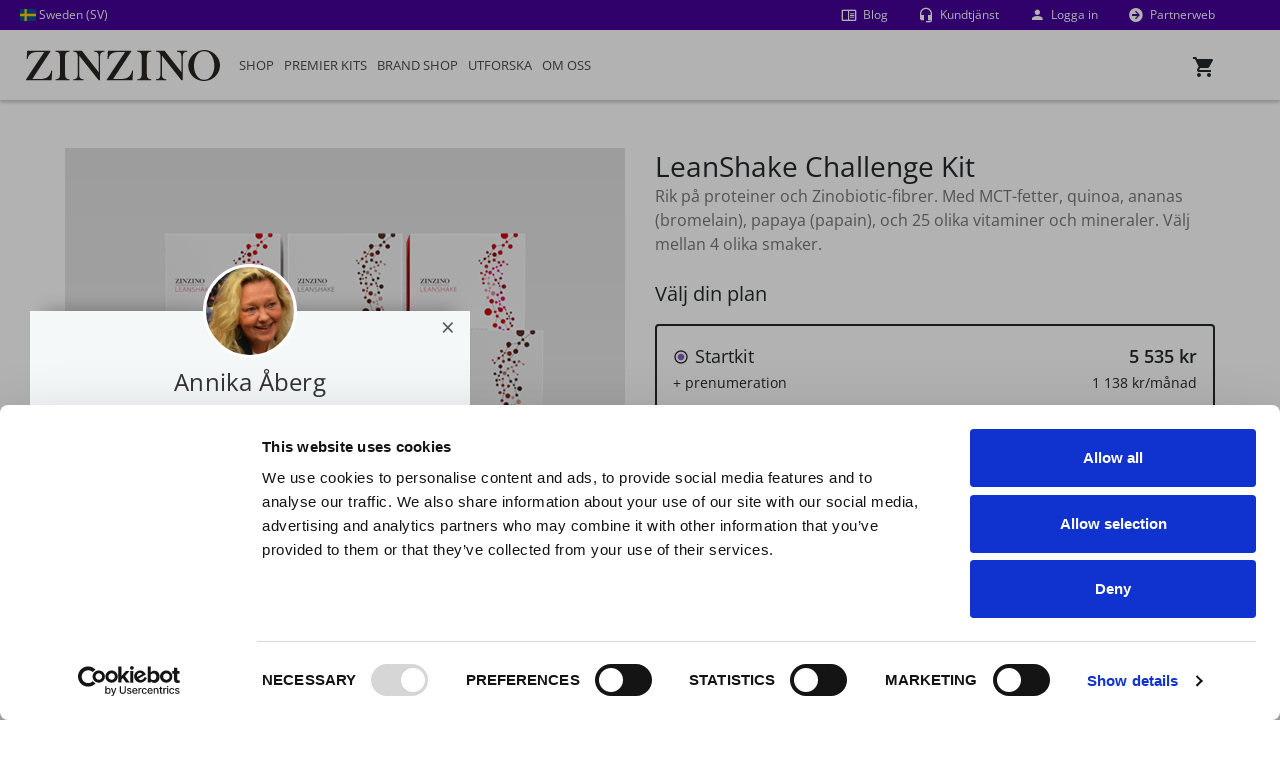

--- FILE ---
content_type: text/html; charset=utf-8
request_url: https://www.zinzino.com/shop/2005618177/SE/sv-SE/products/premier-kits/weight-control-kits/910324
body_size: 51411
content:

<!DOCTYPE html>
<!--[if lt IE 7]>      <html lang="sv-SE" class="lt-ie9 lt-ie8 lt-ie7"> <![endif]-->
<!--[if IE 7]>         <html lang="sv-SE" class="lt-ie9 lt-ie8"> <![endif]-->
<!--[if IE 8]>         <html lang="sv-SE" class="lt-ie9"> <![endif]-->
<!--[if IE 9]>         <html lang="sv-SE" class="ie9"> <![endif]-->

<html lang="sv-SE">
<head>

    <!-- Application insights - DO NOT REMOVE-->
    <!-- Using version 2.x of script since 3.x is not supported. https://github.com/microsoft/ApplicationInsights-JS  -->
    <script type="text/javascript">
        !function (v, y, T) { var S = v.location, k = "script", D = "instrumentationKey", C = "ingestionendpoint", I = "disableExceptionTracking", E = "ai.device.", b = "toLowerCase", w = (D[b](), "crossOrigin"), N = "POST", e = "appInsightsSDK", t = T.name || "appInsights", n = ((T.name || v[e]) && (v[e] = t), v[t] || function (l) { var u = !1, d = !1, g = { initialize: !0, queue: [], sv: "6", version: 2, config: l }; function m(e, t) { var n = {}, a = "Browser"; return n[E + "id"] = a[b](), n[E + "type"] = a, n["ai.operation.name"] = S && S.pathname || "_unknown_", n["ai.internal.sdkVersion"] = "javascript:snippet_" + (g.sv || g.version), { time: (a = new Date).getUTCFullYear() + "-" + i(1 + a.getUTCMonth()) + "-" + i(a.getUTCDate()) + "T" + i(a.getUTCHours()) + ":" + i(a.getUTCMinutes()) + ":" + i(a.getUTCSeconds()) + "." + (a.getUTCMilliseconds() / 1e3).toFixed(3).slice(2, 5) + "Z", iKey: e, name: "Microsoft.ApplicationInsights." + e.replace(/-/g, "") + "." + t, sampleRate: 100, tags: n, data: { baseData: { ver: 2 } } }; function i(e) { e = "" + e; return 1 === e.length ? "0" + e : e } } var e, n, f = l.url || T.src; function a(e) { var t, n, a, i, o, s, r, c, p; u = !0, g.queue = [], d || (d = !0, i = f, r = (c = function () { var e, t = {}, n = l.connectionString; if (n) for (var a = n.split(";"), i = 0; i < a.length; i++) { var o = a[i].split("="); 2 === o.length && (t[o[0][b]()] = o[1]) } return t[C] || (t[C] = "https://" + ((e = (n = t.endpointsuffix) ? t.location : null) ? e + "." : "") + "dc." + (n || "services.visualstudio.com")), t }()).instrumentationkey || l[D] || "", c = (c = c[C]) ? c + "/v2/track" : l.endpointUrl, (p = []).push((t = "SDK LOAD Failure: Failed to load Application Insights SDK script (See stack for details)", n = i, o = c, (s = (a = m(r, "Exception")).data).baseType = "ExceptionData", s.baseData.exceptions = [{ typeName: "SDKLoadFailed", message: t.replace(/\./g, "-"), hasFullStack: !1, stack: t + "\nSnippet failed to load [" + n + "] -- Telemetry is disabled\nHelp Link: https://go.microsoft.com/fwlink/?linkid=2128109\nHost: " + (S && S.pathname || "_unknown_") + "\nEndpoint: " + o, parsedStack: [] }], a)), p.push((s = i, t = c, (o = (n = m(r, "Message")).data).baseType = "MessageData", (a = o.baseData).message = 'AI (Internal): 99 message:"' + ("SDK LOAD Failure: Failed to load Application Insights SDK script (See stack for details) (" + s + ")").replace(/\"/g, "") + '"', a.properties = { endpoint: t }, n)), i = p, r = c, JSON && ((o = v.fetch) && !T.useXhr ? o(r, { method: N, body: JSON.stringify(i), mode: "cors" }) : XMLHttpRequest && ((s = new XMLHttpRequest).open(N, r), s.setRequestHeader("Content-type", "application/json"), s.send(JSON.stringify(i))))) } function i(e, t) { d || setTimeout(function () { !t && g.core || a() }, 500) } f && ((n = y.createElement(k)).src = f, !(o = T[w]) && "" !== o || "undefined" == n[w] || (n[w] = o), n.onload = i, n.onerror = a, n.onreadystatechange = function (e, t) { "loaded" !== n.readyState && "complete" !== n.readyState || i(0, t) }, e = n, T.ld < 0 ? y.getElementsByTagName("head")[0].appendChild(e) : setTimeout(function () { y.getElementsByTagName(k)[0].parentNode.appendChild(e) }, T.ld || 0)); try { g.cookie = y.cookie } catch (h) { } function t(e) { for (; e.length;)!function (t) { g[t] = function () { var e = arguments; u || g.queue.push(function () { g[t].apply(g, e) }) } }(e.pop()) } var s, r, o = "track", c = "TrackPage", p = "TrackEvent", o = (t([o + "Event", o + "PageView", o + "Exception", o + "Trace", o + "DependencyData", o + "Metric", o + "PageViewPerformance", "start" + c, "stop" + c, "start" + p, "stop" + p, "addTelemetryInitializer", "setAuthenticatedUserContext", "clearAuthenticatedUserContext", "flush"]), g.SeverityLevel = { Verbose: 0, Information: 1, Warning: 2, Error: 3, Critical: 4 }, (l.extensionConfig || {}).ApplicationInsightsAnalytics || {}); return !0 !== l[I] && !0 !== o[I] && (t(["_" + (s = "onerror")]), r = v[s], v[s] = function (e, t, n, a, i) { var o = r && r(e, t, n, a, i); return !0 !== o && g["_" + s]({ message: e, url: t, lineNumber: n, columnNumber: a, error: i, evt: v.event }), o }, l.autoExceptionInstrumented = !0), g }(T.cfg)); function a() { T.onInit && T.onInit(n) } (v[t] = n).queue && 0 === n.queue.length ? (n.queue.push(a), n.trackPageView({})) : a() }(window, document, {
            src: "https://js.monitor.azure.com/scripts/b/ai.2.gbl.min.js", // The SDK URL Source
            crossOrigin: "anonymous", // When supplied this will add the provided value as the cross origin attribute on the script tag
            cfg: { // Application Insights Configuration
                connectionString: "InstrumentationKey=dd94b27a-cc66-450e-8af1-0c4566ba8ed8;IngestionEndpoint=https://westeurope-3.in.applicationinsights.azure.com/;LiveEndpoint=https://westeurope.livediagnostics.monitor.azure.com/;ApplicationId=bf37a837-0d39-4c55-8e0e-ff183234e1f3"
            }
        });
    </script>

    <!-- Manual Cookiebot Consent start for zinzino.com -->
            <script 
                id="Cookiebot" 
                src="https://consent.cookiebot.com/uc.js" 
                data-cbid="eff6ec9f-e323-4e8f-9768-940768988709" 
                type="text/javascript"
                data-georegions="{'region':'US-06','cbid':'5370a974-7bfc-4d88-8c12-82774bf49b9d'},{'region':'BR','cbid':'a9ecf6c6-4216-407d-985c-e5af1117cab1'}"
            ></script>
            <!-- Manual Cookiebot Consent end for zinzino.com -->

    <!-- Google Data Layer -->
<script type="text/plain" data-cookieconsent="statistics">
    window.dataLayer = window.dataLayer || [];
    window.dataLayer.push({"userId":"","pageType":"productdetailspage","websiteType":"customerweb","country":"se","language":"sv-se","environment":"prod","currencyCode":"sek"});
</script>
<!-- End Google Data Layer -->

    <!-- Google Tag Manager -->
<script type="text/plain" data-cookieconsent="statistics">
(function (w, d, s, l, i) {
    w[l] = w[l] || []; w[l].push({
        'gtm.start':
        new Date().getTime(), event: 'gtm.js'
    }); var f = d.getElementsByTagName(s)[0],
        j = d.createElement(s), dl = l != 'dataLayer' ? '&l=' + l : ''; j.async = true; j.src =
        'https://www.googletagmanager.com/gtm.js?id=' + i + dl + '&gtm_auth=klKuAqmaiOULajKFdb8Flg&gtm_preview=env-2&gtm_cookies_win=x'; f.parentNode.insertBefore(j, f);
})(window, document, 'script', 'dataLayer', 'GTM-5W3M6G');</script>
<!-- End Google Tag Manager -->

    <meta charset="utf-8">

    <meta http-equiv="X-UA-Compatible" content="IE=edge,chrome=1">
    <meta id="viewport" name="viewport" content="width=device-width,initial-scale=1">
    <meta id="mobileoptimized" name="mobileoptimized" content="0" />

    <link rel="canonical" href="https://www.zinzino.com/shop/site/SE/sv-SE/products/premier-kits/weight-control-kits/910324" />



    <title>LeanShake Challenge Kit | Zinzino</title>
    <meta property="og:image" content="https://zinzinowebstorage.blob.core.windows.net/productimages/large/910324.png">
    <meta property="og:image:secure_url" content="https://zinzinowebstorage.blob.core.windows.net/productimages/large/910324.png">
    <script data-cookieconsent="statistics" type="text/plain">
        var eCommerceItemArray = [];
    </script>

    <link rel="apple-touch-icon" href="https://cdn.zinzino.com/images/apple-touch-icon.png" />

    <link rel="stylesheet" href="https://use.fontawesome.com/releases/v5.6.1/css/all.css" integrity="sha384-gfdkjb5BdAXd+lj+gudLWI+BXq4IuLW5IT+brZEZsLFm++aCMlF1V92rMkPaX4PP" crossorigin="anonymous">
    <link href="https://cdn.prod.zinzino.com/fonts/zinzino-open-sans.css" rel="stylesheet">

    <script src="/shop/bundles/js/vendors?v=rn8eur_ZmNIjJVI3x1lMOYN1gLx0iMnrCsTJyBt6qok1"></script>

    <script src="/shop/bundles/js/bootstrap?v=zIHjs4uVWdUgGmkeH3gNlvsNrQKWnEBbSeCf2M7VU1Y1"></script>

    <script src="/shop/bundles/js?v=7isWRTfFC-JWnjZ-S5ele-WZDFvw1YBY1es7GMBFVgk1"></script>

    <script src="/shop/bundles/js/cart?v=MA9_KaSmYTXaahgCsI1y3rWVtcllPUxxqBERku-Sfe01"></script>

    <link href="/shop/bundles/css?v=xP-Dqx56AmdVhIQuboOuR9T-J5K_vgtlZg6QaaIoCRo1" rel="stylesheet"/>

    <link href="/shop/bundles/sass?v=sv7wipWlpXc4GcYxWOnLH9e70DYcL54L9g1kk8n6eJQ1" rel="stylesheet"/>

    <link href="/shop/bundles/sass/bootstrap?v=7k1T9ZtO2_KT9oLqZLg0LkKZapwL78XxSJkhhPDhyRo1" rel="stylesheet"/>

    <link href="/shop/bundles/sass/shop?v=ISTPbiZLZoMZQhMY5_lfD9Opl3ACOFGD4hPUfWu1fHY1" rel="stylesheet"/>


    <link href="https://cdn.zinzino.com/flag-icons/css/flag-icons.min.css" rel="stylesheet">

    <!-- Only used with the new Epi CMS -->
    <link rel="stylesheet" href="https://cdn.prod.zinzino.com/cms/2025.8.26.1/css/packageCmsShared.min.css" type="text/css" />
    <script src="https://cdn.prod.zinzino.com/cms/2025.8.26.1/js/packageCmsShared.min.js" type="text/javascript"></script>
    <!-- TrustBox script -->
    <script type="text/javascript" src="//widget.trustpilot.com/bootstrap/v5/tp.widget.bootstrap.min.js" async></script>
    <!-- End TrustBox script -->

    <script src="/shop/routejs.axd/c479622f06ee2b8faf61defaa2d56f56cae3affc/router.min.js"></script>
    <script src="/shop/2005618177/SE/sv-SE/app/culture"></script>
    <script type="text/javascript">
        var useDropDownMenu = true;
    </script>

    <!-- RequireJS -->
    <script src="/shop/Content/scripts/vendor/requirejs/2.3.6/require.min.js" data-main="/shop/Content/scripts/main.js"></script>
    <script>
        var isBootstrap4 = true;
        requirejs.config({
            bundles: {
                '/shop/bundles/js/vendors?v=rn8eur_ZmNIjJVI3x1lMOYN1gLx0iMnrCsTJyBt6qok1': [
                    'validateun',
                    'validate'
                ]
            },
            baseUrl: '/shop/Content/scripts',
            waitSeconds: 0,
            paths: {
                'addresses': 'modules/addresses',
                'app': 'modules/app',
                'ajax': 'modules/ajax',
                'browser': 'modules/browser',
                'calendars': 'modules/calendars',
                'containers': 'modules/containers',
                'cookies': 'modules/cookies',
                'encryptions': 'modules/encryptions',
                'extensions': 'modules/extensions.min',
                'forms': 'modules/forms',
                'guids': 'modules/guids',
                'popups': 'modules/popups',
                'pubsub': 'modules/pubsub.min',
                'shopping': 'modules/shopping',
                'urls': 'modules/urls',
                'widgets': 'modules/widgets',
                'backbone': 'vendor/backbone',
                'handlebars': 'vendor/handlebars.extended',
                'knockout': 'vendor/knockout',
                'moment': 'vendor/moment',
                'underscore': 'vendor/underscore.min'
            },
            shim: {
                'vendor/handlebars': {
                    exports: 'Handlebars'
                }
            }
        });
    </script>

    <!--[if lt IE 10]>
        <script src="/shop/bundles/js/IE10?v=8PlxL0-gi03PPFzdCgCTZIZRlN-YfjrBxRYk0JSCLOM1"></script>
    <![endif]-->
    <!--[if lt IE 9]>
        <script src="/shop/bundles/js/IE9?v=1qK_b9D9-MKcaf3qe_ro3Nu89KsOpl4kfSOIw_vwRBA1"></script>
    <![endif]-->
    <!--[if IE]>
        <style>.customerFrontBanner .zoomImage img { animation: none; }</style>
    <![endif]-->

    <meta name="theme-color" content="#25282d" />
    <meta name="p:domain_verify" content="45d64843a2d565d59c36c8b03004a4cf" />
    
    <style>
        .csr-class {
            background-color: red;
            color: #fff;
        }
    </style>
</head>

<body class="nav-on-left">
    <a href="#main-content" class="jump-to-main-content">Jump to main content</a>
    <!-- Google Tag Manager (noscript) -->
<noscript>
    <iframe src="https://www.googletagmanager.com/ns.html?id=GTM-5W3M6G&gtm_auth=klKuAqmaiOULajKFdb8Flg&gtm_preview=env-2&gtm_cookies_win=x"
    height="0" width="0" style="display:none;visibility:hidden"></iframe>
</noscript>
<!-- End Google Tag Manager(noscript) -->

    

    
<header class="cd-main-header" style="position: fixed; top: 0;">
    <div class="zzPreHeader">
            <div class="zzPreHeaderCountry">
                <a href="" data-toggle="modal" data-target="#language"><span class="fi fi-se"></span> Sweden (SV)</a>
            </div>
        <div class="zzPreHeaderRight">
            <div class="zzPreHeaderBlog">
                    <a href="/2005618177/se/sv-se/blog/" class="mdi mdi-book-open-outline">
                        <span>Blog</span>
                    </a>
            </div>
            <div class="zzPreHeaderSupport">
                        <a href="/2005618177/se/sv-se/om-oss/customer-service/" class="mdi mdi-headset">
                            <span>Kundtj&#228;nst</span>
                        </a>
            </div>
            <div class="zzPreHeaderLogin">
                    <a class="sign-in-link" href="/shop/2005618177/SE/sv-se/login/login"><i class="mdi mdi-account"></i> Logga in</a>

            </div>
            <div class="zzPreHeaderSwitchWeb">
                    <a href="/2005618177/se/sv-se/partnerweb/" class="mdi mdi-arrow-right-circle"> <span>Partnerweb</span></a>
            </div>
        </div>
    </div>
    <div class="zzMainHeader">
        <div class="navigation__logo flex-start" style="order: -1; width: auto; min-width: 194px;">
                <a href="/2005618177/se/sv-se/" class="cd-logo zz-logo-link">
                    <img src="https://cdn.cms.zinzino.com/globalassets/media/illustrations/logo/zinzino-logo.svg?format=webp" alt="Zinzino logo" style="max-height: 50px" class="img-fluid" />
                </a>

        </div>
        <a data-role="button" tabindex="0" class="zzPreHeaderCart" aria-expanded="false" id="cd-cart-trigger" data-request-url="/shop/2005618177/SE/sv-SE/Cart/RenderCartContainer">
            <i class="mdi mdi-cart"></i> <span>Cart</span>
            <div style="position: relative;">
                <div class="ItemsInCart"></div>
            </div>
        </a>
        <ul class="cd-header-buttons">
            <li><a class="cd-nav-trigger" aria-expanded="false" href="#cd-primary-nav"><span></span></a></li>
        </ul>
    </div>
</header>

    <div id="replicated-shadow-layer"></div>
<div id="logged-in-shadow-layer"></div>
<div class="replicated-site-info" id="web-alias-2005618177">
    <div class="replicated-image" style="background-image: url(https://zinzinowebstorage.blob.core.windows.net/profilepic/2005618177_Small.png?sv=2023-11-03&amp;st=2026-01-30T11%3A05%3A20Z&amp;se=2026-01-30T13%3A05%3A20Z&amp;sr=c&amp;sp=r&amp;sig=uVIvBIIAgvq2%2BtxbceWi3xvSnDlK5rXL2SqCX9WgpZs%3D);"></div>
    <div class="row replicated-scroll-wrapper">
        <div class="col-12 replicated-info-main">
            <button type="button" class="close" id="close-replicated" aria-label="Close"><span aria-hidden="true">×</span></button>
            <h4 class="replicated-partner-name">Annika &#197;berg</h4>
            <p class="replicated-title">Zinzino Independent Partner</p>
            <div class="replicated-divider"></div>
            <p class="replicated-presentation">
                V&#228;lkommen! Jag &#228;r din oberoende konsult och jag finns h&#228;r f&#246;r att v&#228;gleda dig p&#229; din h&#228;lsoresa. Tveka inte att kontakta mig om du har n&#229;gra fr&#229;gor eller funderingar.
            </p>
            <div class="row mb-4 mb-md-0 pt-3">
                <div class="col-12 align-items-center mb-4 mb-md-3">
                        <div class="replicated-contact mdi mdi-phone"></div>
                        <div class="replicated-telephone-show-more">
                            <button type="button" class="close" id="close-replicated-show-more" aria-label="Close"><span aria-hidden="true">×</span></button>
                            <div id="replicated-contact-text" class="replicated-contact-text">+46702096499</div>
                            <a class="replicated-contact-small mdi mdi-phone" href="tel:+46702096499"> Call</a>
                            <a id="copy-replicated-phone" class="replicated-contact-small mdi mdi-content-copy"> Kopiera</a>
                        </div>
                                            <div class="replicated-contact mdi mdi-email-outline"></div>
                        <div class="replicated-email-show-more">
                            <button type="button" class="close" id="close-replicated-show-more" aria-label="Close"><span aria-hidden="true">×</span></button>
                            <div id="replicated-contact-text-email" class="replicated-contact-text">annikaaberg789@gmail.com</div>
                            <a class="replicated-contact-small mdi mdi-email" href="mailto:annikaaberg789@gmail.com"></a>
                            <a id="copy-replicated-email" class="replicated-contact-small mdi mdi-content-copy"> Kopiera</a>
                        </div>
                </div>
            </div>
        </div>
    </div>
</div>
<div class="replicated-image-small" style="background-image: url(https://zinzinowebstorage.blob.core.windows.net/profilepic/2005618177_Small.png?sv=2023-11-03&amp;st=2026-01-30T11%3A05%3A20Z&amp;se=2026-01-30T13%3A05%3A20Z&amp;sr=c&amp;sp=r&amp;sig=uVIvBIIAgvq2%2BtxbceWi3xvSnDlK5rXL2SqCX9WgpZs%3D);"></div>


    <nav class="cd-nav">
        

    <div class="uspStorage" style="display: none;">
    </div>
<ul id="cd-primary-nav" class="cd-primary-nav is-fixed">
    <li class="mobileMenuHeader text-center bg-light">
        <div>
            <a href="" data-toggle="modal" data-target="#language"><span class="fi fi-se"></span> Sweden (SV)</a>
        </div>
    </li>
                <li class="firstMainMenuItem  has-children" id="b31656be-e293-4e3a-b9ff-3f6fc4a01e20">
                    <a href="/shop/2005618177/SE/sv-se/products/shop" data-role="MenuClickImage" data-image="https://cdn.cms.zinzino.com/globalassets/media/illustrations/menu-illustrations/supplements.jpg" data-usps="b31656be-e293-4e3a-b9ff-3f6fc4a01e20" class="openSubMenu text-uppercase openChildrenMobile">
                        Shop
                    </a>
                  <ul class="cd-secondary-nav is-hidden" id="subMenub31656be-e293-4e3a-b9ff-3f6fc4a01e20">
                      <li class="go-back bg-light text-center"><a href="#" class="text-uppercase text-primary"> Shop</a></li>
                                                <li style="height: 158px; top: 40px; left: calc(50vw + -520px);" class="has-children menuPosition" id="menuItemad227bf7-6a0f-480c-8049-dc57b94bcc6d">
                              <a class="disable-mobile-link mightOverflow text-uppercase openChildrenMobile" data-role="" data-image="https://cdn.cms.zinzino.com/globalassets/media/illustrations/menu-illustrations/tests-zinzino.jpg"  href="/shop/2005618177/SE/sv-se/products/shop/home-health-tests">Tester</a>
                                  <ul class="is-hidden" id="subMenuad227bf7-6a0f-480c-8049-dc57b94bcc6d">
                                      <li class="go-back bg-light text-center"><a href="#" class="text-uppercase text-primary"> Tester</a></li>
                                          <li class="has-children is-third-level"   id="menuItem3224e3f7-0164-4016-b62a-748c513ae790">
                                              <a class="mightOverflow openChildrenMobile is-third-level-link" data-role="" data-image=""  href="#">BalanceTests</a>
                                                  <ul class="is-hidden" id="subMenu3224e3f7-0164-4016-b62a-748c513ae790">
                                                      <li class="go-back bg-light text-center"><a href="#" class="text-uppercase text-primary is-third-level-link"> <span>BalanceTests</span></a></li>
                                                          <li id="menuItem9308ad30-1bae-4cd3-98c6-fef727d07178">
                                                              <a class="mightOverflow" data-role="" data-image="https://cdn.cms.zinzino.com/contentassets/6828e8c735ca4b9eac8d0f302076cd1c/309000.png"  href="/shop/2005618177/SE/sv-se/products/shop/home-health-tests/309000">BalanceTest</a>
                                                          </li>
                                                          <li id="menuItem1cfb9cf9-0c07-4ec8-ab1a-7783e332ad05">
                                                              <a class="mightOverflow" data-role="" data-image="https://cdn.cms.zinzino.com/contentassets/462186dfdb8e4dffbfb608bf26509da4/balance-test-x2.png"  href="/shop/2005618177/SE/sv-se/products/shop/home-health-tests/309011">BalanceTest x2</a>
                                                          </li>
                                                                                                        </ul>
                                          </li>
                                          <li class="has-children is-third-level"   id="menuItem89a6dd8e-d9c8-42a0-8c50-912cdf31fdc4">
                                              <a class="mightOverflow openChildrenMobile is-third-level-link" data-role="" data-image=""  href="#">Gut Health Tests</a>
                                                  <ul class="is-hidden" id="subMenu89a6dd8e-d9c8-42a0-8c50-912cdf31fdc4">
                                                      <li class="go-back bg-light text-center"><a href="#" class="text-uppercase text-primary is-third-level-link"> <span>Gut Health Tests</span></a></li>
                                                          <li id="menuItema9f53782-35aa-4a3d-bc53-322b12bf8f4b">
                                                              <a class="mightOverflow" data-role="" data-image="https://cdn.cms.zinzino.com/contentassets/bd6cb52e7a0646cebd93dfc9d95d7f36/309070-ask-x1-960px.png"  href="/shop/2005618177/SE/sv-se/products/shop/home-health-tests/309070">Gut Health Test</a>
                                                          </li>
                                                          <li id="menuItem388428f6-c1ed-4f11-92b2-0d5113a7f288">
                                                              <a class="mightOverflow" data-role="" data-image="https://cdn.cms.zinzino.com/contentassets/beab713610cf449984c50f6d9e059dda/309080-ask-x2-960px.png"  href="/shop/2005618177/SE/sv-se/products/shop/home-health-tests/309080">Gut Health Test x2</a>
                                                          </li>
                                                                                                        </ul>
                                          </li>
                                          <li class=""   id="menuItemeaa7157e-5455-4ec9-a3c6-18ee3625cc8a">
                                              <a class="mightOverflow  is-third-level-link" data-role="" data-image="https://cdn.cms.zinzino.com/contentassets/d513a74da3574044b7d5f4c8074cbdab/vitamind-test.png"  href="/shop/2005618177/SE/sv-se/products/shop/home-health-tests/309049">Vitamin D Test</a>
                                          </li>
                                          <li class=""   id="menuItemca4b8412-4491-44bc-b21e-ff73c2385759">
                                              <a class="mightOverflow  is-third-level-link" data-role="" data-image="https://cdn.cms.zinzino.com/contentassets/8a698b95a753475ab3519aa59ba1284a/309060-450x450px.png"  href="/shop/2005618177/SE/sv-se/products/shop/home-health-tests/309060">HbA1c Test</a>
                                          </li>
                                                                                <li class='mobileMetaMenu bg-white'> <a href="/shop/2005618177/SE/sv-se/products/shop/home-health-tests" class="text-uppercase"><i class="mdi mdi-apps"></i> Visa alla</a></li>
                                  </ul>
                          </li>
                          <li style="height: 320px; top: 198px; left: calc(50vw + -520px);" class="has-children menuPosition" id="menuItem12251eab-37c3-4da1-ba97-00b058866d29">
                              <a class="disable-mobile-link mightOverflow text-uppercase openChildrenMobile" data-role="" data-image="https://cdn.cms.zinzino.com/globalassets/media/illustrations/menu-illustrations/supplements.jpg"  href="/shop/2005618177/SE/sv-se/products/shop/omega-supplements">Omega-3</a>
                                  <ul class="is-hidden" id="subMenu12251eab-37c3-4da1-ba97-00b058866d29">
                                      <li class="go-back bg-light text-center"><a href="#" class="text-uppercase text-primary"> Omega-3</a></li>
                                          <li class=""   id="menuItembedfcf9d-afbb-4264-a637-01fabeb04d7c">
                                              <a class="mightOverflow  is-third-level-link" data-role="" data-image="https://cdn.cms.zinzino.com/globalassets/media/half-width/products/cut-out/balance-oil-plus-composition-zinzino.png"  href="/shop/2005618177/SE/sv-se/products/shop/omega-supplements/300000">BalanceOil+, 300 ml</a>
                                          </li>
                                          <li class=""   id="menuItem1db666dd-cba1-4996-aeed-6fed8df6e498">
                                              <a class="mightOverflow  is-third-level-link" data-role="" data-image="https://cdn.cms.zinzino.com/contentassets/bb1a0dac98e94f4e96d0bb54886e117e/balanceoil-100-ml.png"  href="/shop/2005618177/SE/sv-se/products/shop/omega-supplements/300430">BalanceOil+, 100 ml</a>
                                          </li>
                                          <li class=""   id="menuItem01c8ced9-ac11-4ee8-9e4d-0a0ec0a60662">
                                              <a class="mightOverflow  is-third-level-link" data-role="" data-image="https://cdn.cms.zinzino.com/contentassets/2a6dbc5e95304b8b84869837747f0101/large_300481.png"  href="/shop/2005618177/SE/sv-se/products/shop/omega-supplements/300481">BalanceOil+, 6x100 ml</a>
                                          </li>
                                          <li class=""   id="menuItem09d94338-8307-4b3b-b6a1-60580fed67ed">
                                              <a class="mightOverflow  is-third-level-link" data-role="" data-image="https://cdn.cms.zinzino.com/globalassets/media/half-width/products/large_balanec-oil-premium-700000.png"  href="/shop/2005618177/SE/sv-se/products/shop/omega-supplements/700000"> BalanceOil+ Premium, 300 ml</a>
                                          </li>
                                          <li class=""   id="menuItem9a4d672e-12cb-4810-ac6d-fc1e51d5ea62">
                                              <a class="mightOverflow  is-third-level-link" data-role="" data-image="https://cdn.cms.zinzino.com/contentassets/0fe7022bb3dd41ac9132c65024806a4d/balanceoil-aquax-300-ml.png"  href="/shop/2005618177/SE/sv-se/products/shop/omega-supplements/300700"> BalanceOil+ AquaX, 300 ml</a>
                                          </li>
                                          <li class=""   id="menuItemefcd976b-c23a-4eb4-bec9-7831ba37d4ae">
                                              <a class="mightOverflow  is-third-level-link" data-role="" data-image="https://cdn.cms.zinzino.com/contentassets/e74732985dcf474681bcae4af13b6556/balanceoil-vegan-300-ml.png"  href="/shop/2005618177/SE/sv-se/products/shop/omega-supplements/400000">BalanceOil+ Vegan, 300 ml</a>
                                          </li>
                                          <li class=""   id="menuItem6fcd55f3-7a0c-4ee4-85ab-44d55f5526c1">
                                              <a class="mightOverflow  is-third-level-link" data-role="" data-image="https://cdn.cms.zinzino.com/globalassets/media/half-width/products/large_balance-oil-tutti-frutti-301799.png"  href="/shop/2005618177/SE/sv-se/products/shop/omega-supplements/301799">BalanceOil Tutti Frutti, 300 ml</a>
                                          </li>
                                          <li class=""   id="menuItemae4e0699-daa3-4cb5-9440-5ced110ffaab">
                                              <a class="mightOverflow  is-third-level-link" data-role="" data-image="https://cdn.cms.zinzino.com/contentassets/f646597910554ea2840d0d300c6c6827/300310_450px.png"  href="/shop/2005618177/SE/sv-se/products/shop/omega-supplements/300310">Essent+ Premium, 60 softgels</a>
                                          </li>
                                          <li class=""   id="menuItemb9f8eb23-f431-4e63-bce9-42403062d5fc">
                                              <a class="mightOverflow  is-third-level-link" data-role="" data-image="https://cdn.cms.zinzino.com/contentassets/e489cfb1c11143788cd94189b90673bc/revoo-olive-oil.png"  href="/shop/2005618177/SE/sv-se/products/shop/omega-supplements/302401">R.E.V.O.O Olive Oil, 250 ml</a>
                                          </li>
                                          <li class=""   id="menuItemb6e29a31-5289-44e2-acb4-35a6cc08c00f">
                                              <a class="mightOverflow  is-third-level-link" data-role="" data-image="https://cdn.cms.zinzino.com/contentassets/0c9309ece8504bfc9deda618527c76dd/600508.jpg"  href="/shop/2005618177/SE/sv-se/products/shop/omega-supplements/600508">Dosage Cups</a>
                                          </li>
                                                                                <li class='mobileMetaMenu bg-white'> <a href="/shop/2005618177/SE/sv-se/products/shop/omega-supplements" class="text-uppercase"><i class="mdi mdi-apps"></i> Visa alla</a></li>
                                  </ul>
                          </li>
                          <li style="height: 131px; top: 40px; left: calc(50vw + -260px);" class="has-children menuPosition" id="menuItem8c8698a3-3350-40a3-931d-f262548d917b">
                              <a class="disable-mobile-link mightOverflow text-uppercase openChildrenMobile" data-role="" data-image="https://cdn.cms.zinzino.com/globalassets/media/illustrations/menu-illustrations/supplements.jpg"  href="/shop/2005618177/SE/sv-se/products/shop/restore-supplements">&#197;terh&#228;mtning</a>
                                  <ul class="is-hidden" id="subMenu8c8698a3-3350-40a3-931d-f262548d917b">
                                      <li class="go-back bg-light text-center"><a href="#" class="text-uppercase text-primary"> &#197;terh&#228;mtning</a></li>
                                          <li class=""   id="menuItemc2f57179-63cb-439f-b8a7-cfd157fb253f">
                                              <a class="mightOverflow  is-third-level-link" data-role="" data-image="https://cdn.cms.zinzino.com/contentassets/53b03c2bdded4fe89991ff5feadcc43c/zinogene-30-tablets.png"  href="/shop/2005618177/SE/sv-se/products/shop/restore-supplements/302500">ZinoGene+, 30 tabletter</a>
                                          </li>
                                          <li class=""   id="menuItemddde0a86-a892-4d0d-8c48-c5339406abf6">
                                              <a class="mightOverflow  is-third-level-link" data-role="" data-image="https://cdn.cms.zinzino.com/contentassets/b59941a8d0dc45e4b6662eebeefba857/viva-60-tablets.png"  href="/shop/2005618177/SE/sv-se/products/shop/restore-supplements/300800">Viva+, 60 tabletter</a>
                                          </li>
                                          <li class=""   id="menuItem23fb27ec-4808-4ba3-a1c8-90ed743f8022">
                                              <a class="mightOverflow  is-third-level-link" data-role="" data-image=""  href="/shop/2005618177/SE/sv-se/products/shop/restore-supplements/302771">PHYCOSCI+ X20, 250 ml</a>
                                          </li>
                                                                                <li class='mobileMetaMenu bg-white'> <a href="/shop/2005618177/SE/sv-se/products/shop/restore-supplements" class="text-uppercase"><i class="mdi mdi-apps"></i> Visa alla</a></li>
                                  </ul>
                          </li>
                          <li style="height: 212px; top: 171px; left: calc(50vw + -260px);" class="has-children menuPosition" id="menuItema0a59f8b-8b8f-43ac-9a93-0d47dce14353">
                              <a class="disable-mobile-link mightOverflow text-uppercase openChildrenMobile" data-role="" data-image="https://cdn.cms.zinzino.com/globalassets/media/illustrations/menu-illustrations/supplements.jpg"  href="/shop/2005618177/SE/sv-se/products/shop/immune-supplements">Immunf&#246;rsvar</a>
                                  <ul class="is-hidden" id="subMenua0a59f8b-8b8f-43ac-9a93-0d47dce14353">
                                      <li class="go-back bg-light text-center"><a href="#" class="text-uppercase text-primary"> Immunf&#246;rsvar</a></li>
                                          <li class=""   id="menuItem818a8a54-8512-4581-a525-186ba4df5ba0">
                                              <a class="mightOverflow  is-third-level-link" data-role="" data-image="https://cdn.cms.zinzino.com/contentassets/60e1a3437c03483fb4b6d4abe2e623fe/zinoshine-60-tablet.png"  href="/shop/2005618177/SE/sv-se/products/shop/immune-supplements/302600">ZinoShine+, 60 tabletter</a>
                                          </li>
                                          <li class=""   id="menuItemd69c05fb-dedb-4964-b9df-73c82d74302d">
                                              <a class="mightOverflow  is-third-level-link" data-role="" data-image="https://cdn.cms.zinzino.com/contentassets/73f9433ba9804cd386a7e9952abca388/302200.png"  href="/shop/2005618177/SE/sv-se/products/shop/immune-supplements/302200">Xtend+, 60 kapslar</a>
                                          </li>
                                          <li class=""   id="menuItem3d239f9e-11ca-4e49-b282-bee2a7229274">
                                              <a class="mightOverflow  is-third-level-link" data-role="" data-image="https://cdn.cms.zinzino.com/contentassets/e842e00a89e74976963bd695ec3279e0/xtend-60-tablets.png"  href="/shop/2005618177/SE/sv-se/products/shop/immune-supplements/300520">Xtend, 60 tabletter</a>
                                          </li>
                                          <li class=""   id="menuItem55d2bbb2-ae6b-4c12-9535-70a9c460073f">
                                              <a class="mightOverflow  is-third-level-link" data-role="" data-image="https://cdn.cms.zinzino.com/contentassets/8f0a979e1cff428fb5939909645c0642/protect-60-protect.png"  href="/shop/2005618177/SE/sv-se/products/shop/immune-supplements/300600">Protect+, 60 kapslar</a>
                                          </li>
                                          <li class=""   id="menuItemc2c47b09-3721-4df3-9378-c2edb1110af1">
                                              <a class="mightOverflow  is-third-level-link" data-role="" data-image="https://cdn.cms.zinzino.com/globalassets/media/half-width/products/products-with-colour-background/multify.png"  href="/shop/2005618177/SE/sv-se/products/shop/immune-supplements/302700">Multify, 60 tabletter</a>
                                          </li>
                                          <li class=""   id="menuItemcac2dd05-e2a7-4cb2-b65f-07a6ad863bda">
                                              <a class="mightOverflow  is-third-level-link" data-role="" data-image="https://cdn.cms.zinzino.com/contentassets/cf3f69632da746c492db37abe286febe/301780-960px.png"  href="/shop/2005618177/SE/sv-se/products/shop/immune-supplements/302780">SpiruMax+, 80 pills</a>
                                          </li>
                                                                                <li class='mobileMetaMenu bg-white'> <a href="/shop/2005618177/SE/sv-se/products/shop/immune-supplements" class="text-uppercase"><i class="mdi mdi-apps"></i> Visa alla</a></li>
                                  </ul>
                          </li>
                          <li style="height: 104px; top: 40px; left: calc(50vw + 0px);" class="has-children menuPosition" id="menuItem6d16eeeb-04e2-42aa-8aaa-f33a45040329">
                              <a class="disable-mobile-link mightOverflow text-uppercase openChildrenMobile" data-role="" data-image="https://cdn.cms.zinzino.com/globalassets/media/illustrations/menu-illustrations/supplements.jpg"  href="/shop/2005618177/SE/sv-se/products/shop/gut-health-supplements">Tarmh&#228;lsa</a>
                                  <ul class="is-hidden" id="subMenu6d16eeeb-04e2-42aa-8aaa-f33a45040329">
                                      <li class="go-back bg-light text-center"><a href="#" class="text-uppercase text-primary"> Tarmh&#228;lsa</a></li>
                                          <li class=""   id="menuIteme99184b5-eb2c-4c32-9d5f-39adfddc6f84">
                                              <a class="mightOverflow  is-third-level-link" data-role="" data-image="https://cdn.cms.zinzino.com/contentassets/04f87f4b3fa54e0a9c057691740f1f0b/zinobiotic-180-gr.png"  href="/shop/2005618177/SE/sv-se/products/shop/gut-health-supplements/301390">ZinoBiotic+, 180 g</a>
                                          </li>
                                          <li class=""   id="menuItem949eef95-91b6-4c2e-ba29-5e1463c188bf">
                                              <a class="mightOverflow  is-third-level-link" data-role="" data-image="https://cdn.cms.zinzino.com/contentassets/e5ac97f30c9a4d378cf20d9bb29cae6a/302790-650px.png"  href="/shop/2005618177/SE/sv-se/products/shop/gut-health-supplements/302790">X GOLD+, 250 ml</a>
                                          </li>
                                                                                <li class='mobileMetaMenu bg-white'> <a href="/shop/2005618177/SE/sv-se/products/shop/gut-health-supplements" class="text-uppercase"><i class="mdi mdi-apps"></i> Visa alla</a></li>
                                  </ul>
                          </li>
                          <li style="height: 158px; top: 144px; left: calc(50vw + 0px);" class="has-children menuPosition" id="menuItem3854e5b0-41b6-4a1a-96b4-26350adc8da3">
                              <a class="disable-mobile-link mightOverflow text-uppercase openChildrenMobile" data-role="" data-image="https://cdn.cms.zinzino.com/globalassets/media/illustrations/menu-illustrations/supplements.jpg"  href="/shop/2005618177/SE/sv-se/products/shop/weight-control-management">Viktkontroll</a>
                                  <ul class="is-hidden" id="subMenu3854e5b0-41b6-4a1a-96b4-26350adc8da3">
                                      <li class="go-back bg-light text-center"><a href="#" class="text-uppercase text-primary"> Viktkontroll</a></li>
                                          <li class="has-children is-third-level"  data-movemenu=1 id="menuItem5080206d-cdd6-40e7-8b2e-f766fe987e7f">
                                              <a class="mightOverflow openChildrenMobile is-third-level-link" data-role="" data-image="https://cdn.cms.zinzino.com/contentassets/326551e93e4b4abdb3de8b0f0792c488/leanshake-group.png"  href="#">Leanshake, 16x30 g pack</a>
                                                  <ul class="is-hidden" id="subMenu5080206d-cdd6-40e7-8b2e-f766fe987e7f">
                                                      <li class="go-back bg-light text-center"><a href="#" class="text-uppercase text-primary is-third-level-link"> <span>Leanshake, 16x30 g pack</span></a></li>
                                                          <li id="menuItem021640a5-3b8a-4d62-82de-867b2ea30722">
                                                              <a class="mightOverflow" data-role="" data-image="https://cdn.cms.zinzino.com/contentassets/385245939a3e45c6b91a3dba2155e0bb/leanshake-chocolate.png"  href="/shop/2005618177/SE/sv-se/products/shop/weight-control-management/301331">Chocolate</a>
                                                          </li>
                                                          <li id="menuItem2c7c43af-f638-46e9-89ae-e856db83603e">
                                                              <a class="mightOverflow" data-role="" data-image="https://cdn.cms.zinzino.com/contentassets/a28699cf774f4cf5b5734e913be0f8d8/leanshake-strawberry.png"  href="/shop/2005618177/SE/sv-se/products/shop/weight-control-management/301531">Strawberry</a>
                                                          </li>
                                                          <li id="menuItemd823d198-b36c-4cb9-820a-aa62bb1af925">
                                                              <a class="mightOverflow" data-role="" data-image="https://cdn.cms.zinzino.com/contentassets/ba6ca2ce61134dfc8472ae09e589ca06/leanshake-vanilla.png"  href="/shop/2005618177/SE/sv-se/products/shop/weight-control-management/301581">Vanilla</a>
                                                          </li>
                                                          <li id="menuItem10f3e4f8-3794-426a-a207-285ae98694cd">
                                                              <a class="mightOverflow" data-role="" data-image="https://cdn.cms.zinzino.com/contentassets/1d0f8015c6294206b62507a724fbc830/leanshake-berry.png"  href="/shop/2005618177/SE/sv-se/products/shop/weight-control-management/301381">Berry</a>
                                                          </li>
                                                                                                                <li class='mobileMetaMenu bg-white'> <a href="/shop/2005618177/SE/sv-se/products/shop/weight-control-management" class="text-uppercase"><i class="mdi mdi-apps"></i> Visa alla</a></li>
                                                  </ul>
                                          </li>
                                          <li class=""   id="menuItem3090c651-f42a-44ca-8c88-a98997229c71">
                                              <a class="mightOverflow  is-third-level-link" data-role="" data-image="https://cdn.cms.zinzino.com/contentassets/55ce7846f70140a29fc689638dd2fa05/shake-bottle.png"  href="/shop/2005618177/SE/sv-se/products/shop/weight-control-management/600509">Shake Bottle</a>
                                          </li>
                                          <li class=""   id="menuItem25d55a6b-1b5c-423d-a612-0d4d466c5038">
                                              <a class="mightOverflow  is-third-level-link" data-role="" data-image="https://cdn.cms.zinzino.com/contentassets/39f1e6579c7142dc923cb5215af300e9/910259.jpg"  href="/shop/2005618177/SE/sv-se/products/shop/weight-control-management/302011">Energy Bar, 4x40 g pack</a>
                                          </li>
                                          <li class=""   id="menuItem59e5cec6-5ea1-4a5e-a87e-1ce0e2882ad2">
                                              <a class="mightOverflow  is-third-level-link" data-role="" data-image="https://cdn.cms.zinzino.com/contentassets/d06baf3abae2417bae52ed3d658cebce/measuring-tape.png"  href="/shop/2005618177/SE/sv-se/products/shop/weight-control-management/600211">Measuring Tape</a>
                                          </li>
                                                                                <li class='mobileMetaMenu bg-white'> <a href="/shop/2005618177/SE/sv-se/products/shop/weight-control-management" class="text-uppercase"><i class="mdi mdi-apps"></i> Visa alla</a></li>
                                  </ul>
                          </li>
                          <li style="height: 158px; top: 40px; left: calc(50vw + 260px);" class="has-children menuPosition" id="menuItem4344bed5-7174-49e6-afd5-915c03827c12">
                              <a class="disable-mobile-link mightOverflow text-uppercase openChildrenMobile" data-role="" data-image="https://cdn.cms.zinzino.com/contentassets/324f305a29ba418185d8f3e7e9e48403/skin-serum-30-ml.png"  href="/shop/2005618177/SE/sv-se/products/shop/scientific-skincare">Hudv&#229;rd</a>
                                  <ul class="is-hidden" id="subMenu4344bed5-7174-49e6-afd5-915c03827c12">
                                      <li class="go-back bg-light text-center"><a href="#" class="text-uppercase text-primary"> Hudv&#229;rd</a></li>
                                          <li class=""   id="menuItem1f984f2b-641a-4191-a598-b57da5645da6">
                                              <a class="mightOverflow  is-third-level-link" data-role="" data-image="https://cdn.cms.zinzino.com/globalassets/media/half-width/products/cut-out/cleansers.png"  href="/shop/2005618177/SE/sv-se/products/shop/cleansers">Reng&#246;ring</a>
                                          </li>
                                          <li class=""   id="menuItemeef3ad82-051e-4fba-88e5-d8dabe688a3b">
                                              <a class="mightOverflow  is-third-level-link" data-role="" data-image="https://cdn.cms.zinzino.com/globalassets/media/half-width/products/cut-out/day-cream.png"  href="/shop/2005618177/SE/sv-se/products/shop/face-creams">Ansiktskr&#228;mer</a>
                                          </li>
                                          <li class=""   id="menuItem2fd40b0e-4f58-485d-9974-9c598d519767">
                                              <a class="mightOverflow  is-third-level-link" data-role="" data-image="https://cdn.cms.zinzino.com/globalassets/media/half-width/products/cut-out/serums.png"  href="/shop/2005618177/SE/sv-se/products/shop/serums">Serum</a>
                                          </li>
                                          <li class=""   id="menuItemd0ef3084-492d-4e43-bcea-efb2948b2a14">
                                              <a class="mightOverflow  is-third-level-link" data-role="" data-image="https://cdn.cms.zinzino.com/globalassets/media/half-width/products/cut-out/masks.png"  href="/shop/2005618177/SE/sv-se/products/shop/masks">Masker</a>
                                          </li>
                                                                                <li class='mobileMetaMenu bg-white'> <a href="/shop/2005618177/SE/sv-se/products/shop/scientific-skincare" class="text-uppercase"><i class="mdi mdi-apps"></i> Visa alla</a></li>
                                  </ul>
                          </li>
                          <li style="height: 77px; top: 198px; left: calc(50vw + 260px);" class="has-children menuPosition" id="menuItemc68e0816-b08b-4f28-a2d2-9acccf088a26">
                              <a class="disable-mobile-link mightOverflow text-uppercase openChildrenMobile" data-role="" data-image=""  href="/shop/2005618177/SE/sv-se/products/shop/skin-nutrition">Kosttillskott f&#246;r huden</a>
                                  <ul class="is-hidden" id="subMenuc68e0816-b08b-4f28-a2d2-9acccf088a26">
                                      <li class="go-back bg-light text-center"><a href="#" class="text-uppercase text-primary"> Kosttillskott f&#246;r huden</a></li>
                                          <li class=""   id="menuItem992e52ee-44cd-4997-a594-c6815aa05619">
                                              <a class="mightOverflow  is-third-level-link" data-role="" data-image="https://cdn.cms.zinzino.com/contentassets/c188a2db73ed406898b6901dd1f7ee98/collagenboozt-x1.png"  href="/shop/2005618177/SE/sv-se/products/shop/skin-nutrition/302800">Collagen Boozt, 10x46 ml</a>
                                          </li>
                                                                                <li class='mobileMetaMenu bg-white'> <a href="/shop/2005618177/SE/sv-se/products/shop/skin-nutrition" class="text-uppercase"><i class="mdi mdi-apps"></i> Visa alla</a></li>
                                  </ul>
                          </li>
                          <li style="height: 158px; top: 275px; left: calc(50vw + 260px);" class="has-children menuPosition" id="menuItem42ef4b31-5ce7-4415-bcc9-c538aebbc0ea">
                              <a class="disable-mobile-link mightOverflow text-uppercase openChildrenMobile" data-role="" data-image="https://cdn.cms.zinzino.com/globalassets/media/illustrations/menu-illustrations/supplements.jpg"  href="/shop/2005618177/SE/sv-se/products/shop/coffee">Kaffe</a>
                                  <ul class="is-hidden" id="subMenu42ef4b31-5ce7-4415-bcc9-c538aebbc0ea">
                                      <li class="go-back bg-light text-center"><a href="#" class="text-uppercase text-primary"> Kaffe</a></li>
                                          <li class=""   id="menuItema43ddfae-b597-4274-ab9b-e6ecf4e79ca0">
                                              <a class="mightOverflow  is-third-level-link" data-role="" data-image="https://cdn.cms.zinzino.com/contentassets/6a7df994c1ec41b1b404104973cfcdd4/910218-coffee-48-pods-month-start-kit-450x450px.png"  href="/shop/2005618177/SE/sv-se/products/shop/coffee-flavor">Flavors</a>
                                          </li>
                                          <li class=""   id="menuItem4e394a69-5a65-4c6f-b26e-539d40bd9334">
                                              <a class="mightOverflow  is-third-level-link" data-role="" data-image="https://cdn.cms.zinzino.com/contentassets/975522322e1941c78281ebefae95e1df/100104-ekoh-pod-machine-black-960x960px.png"  href="/shop/2005618177/SE/sv-se/products/shop/coffee-machine">Maskiner</a>
                                          </li>
                                          <li class=""   id="menuItem85ee0e34-531c-4f97-94dd-0c46cb56ad5e">
                                              <a class="mightOverflow  is-third-level-link" data-role="" data-image="https://cdn.cms.zinzino.com/contentassets/b3a33144e1ea4d73b5497adb0dfb7fce/bwt-water-filter-standard-600x600-600501.png"  href="/shop/2005618177/SE/sv-se/products/shop/coffee-accessories">Tillbeh&#246;r</a>
                                          </li>
                                          <li class=""   id="menuItem5a81140d-4fb6-4a80-a1be-1343794b006f">
                                              <a class="mightOverflow  is-third-level-link" data-role="" data-image="https://cdn.cms.zinzino.com/contentassets/4759a42055b548c899c8d264e3975d58/910210-zinzino-cappucino-cups-600x600px-.png"  href="/shop/2005618177/SE/sv-se/products/shop/coffee-cup">Koppar &amp; Glas</a>
                                          </li>
                                                                                <li class='mobileMetaMenu bg-white'> <a href="/shop/2005618177/SE/sv-se/products/shop/coffee" class="text-uppercase"><i class="mdi mdi-apps"></i> Visa alla</a></li>
                                  </ul>
                          </li>
                      
                                                <li class='mobileMetaMenu viewAllTopLevel bg-white'> <a href="/shop/2005618177/SE/sv-se/products/shop" class="text-uppercase"><i class="mdi mdi-apps"></i> Visa alla</a></li>
                  </ul>
            </li>
                <li class="  has-children" id="519bbfac-a719-4997-be43-81eefa072d44">
                    <a href="/shop/2005618177/SE/sv-se/products/premier-kits" data-role="MenuClickImage" data-image="https://cdn.cms.zinzino.com/globalassets/media/illustrations/menu-illustrations/kits-customer.jpg" data-usps="519bbfac-a719-4997-be43-81eefa072d44" class="openSubMenu text-uppercase openChildrenMobile">
                        Premier Kits
                    </a>
                  <ul class="cd-secondary-nav is-hidden" id="subMenu519bbfac-a719-4997-be43-81eefa072d44">
                      <li class="go-back bg-light text-center"><a href="#" class="text-uppercase text-primary"> Premier Kits</a></li>
                                                <li style="height: 239px; top: 40px; left: calc(50vw + -520px);" class="has-children menuPosition" id="menuIteme77c61b5-e677-4a33-9fe0-095591bdc0bb">
                              <a class="disable-mobile-link mightOverflow text-uppercase openChildrenMobile" data-role="" data-image="https://cdn.cms.zinzino.com/globalassets/media/illustrations/menu-illustrations/kits-customer.jpg"  href="/shop/2005618177/SE/sv-se/products/premier-kits/balance-supplements-kits">Omega Kosttillskott Kits</a>
                                  <ul class="is-hidden" id="subMenue77c61b5-e677-4a33-9fe0-095591bdc0bb">
                                      <li class="go-back bg-light text-center"><a href="#" class="text-uppercase text-primary"> Omega Kosttillskott Kits</a></li>
                                          <li class="has-children is-third-level"   id="menuItem4bfa4b58-739c-4f1d-91dc-b104a401eff1">
                                              <a class="mightOverflow openChildrenMobile is-third-level-link" data-role="" data-image="https://cdn.cms.zinzino.com/contentassets/15bfa9b1e2a3417aaa234f0f40106482/910298-current-view.png"  href="#">BalanceOil+ Kits</a>
                                                  <ul class="is-hidden" id="subMenu4bfa4b58-739c-4f1d-91dc-b104a401eff1">
                                                      <li class="go-back bg-light text-center"><a href="#" class="text-uppercase text-primary is-third-level-link"> <span>BalanceOil+ Kits</span></a></li>
                                                          <li id="menuItemc9090a1d-5e42-41c0-b6f2-5da015ec92f9">
                                                              <a class="mightOverflow" data-role="" data-image="https://cdn.cms.zinzino.com/contentassets/e9bfba017a0b4654a0c0cce3a79ee85d/910331-balanceoil-start-kit-450x450px.png"  href="/shop/2005618177/SE/sv-se/products/premier-kits/balance-supplements-kits/910331">BalanceOil+ Kit with Test</a>
                                                          </li>
                                                          <li id="menuItem497f344e-378e-4edd-93f9-6dd0413d50f3">
                                                              <a class="mightOverflow" data-role="" data-image="https://cdn.cms.zinzino.com/contentassets/da4740cd72e5441db05b8d528c1990ae/balanceoil-kit.png"  href="/shop/2005618177/SE/sv-se/products/premier-kits/balance-supplements-kits/910330">BalanceOil+ Kit</a>
                                                          </li>
                                                                                                        </ul>
                                          </li>
                                          <li class="has-children is-third-level"   id="menuItem11d7abea-4c85-43f0-9f37-d37f376b221c">
                                              <a class="mightOverflow openChildrenMobile is-third-level-link" data-role="" data-image="https://cdn.cms.zinzino.com/contentassets/5bfb598920014389b4a15d5fd55aec98/balanceoil-premium-kit.png"  href="#">BalanceOil+ Premium Kits</a>
                                                  <ul class="is-hidden" id="subMenu11d7abea-4c85-43f0-9f37-d37f376b221c">
                                                      <li class="go-back bg-light text-center"><a href="#" class="text-uppercase text-primary is-third-level-link"> <span>BalanceOil+ Premium Kits</span></a></li>
                                                          <li id="menuItemb2797151-6b4b-4803-a1c1-f0e25a3befde">
                                                              <a class="mightOverflow" data-role="" data-image="https://cdn.cms.zinzino.com/contentassets/ca58df665200485293507bb211555b6b/balanceoil-premium-kit-with-test.png"  href="/shop/2005618177/SE/sv-se/products/premier-kits/balance-supplements-kits/910520">BalanceOil+ Premium Kit with Test</a>
                                                          </li>
                                                          <li id="menuItem0fabf4c4-0914-424c-b529-464952b31a96">
                                                              <a class="mightOverflow" data-role="" data-image="https://cdn.cms.zinzino.com/contentassets/5c581e1a0698452abf218bfdc080d5a3/balanceoil-premium-kit.png"  href="/shop/2005618177/SE/sv-se/products/premier-kits/balance-supplements-kits/910519">BalanceOil+ Premium Kit</a>
                                                          </li>
                                                                                                        </ul>
                                          </li>
                                          <li class="has-children is-third-level"   id="menuItem9d661ac4-4d13-4a3d-aed7-1c165c53d36b">
                                              <a class="mightOverflow openChildrenMobile is-third-level-link" data-role="" data-image="https://cdn.cms.zinzino.com/contentassets/8470ffa5d4b94f128a6e578aa51af5e4/balanceoil-aquax-kit.png"  href="#">BalanceOil+ AquaX Kits</a>
                                                  <ul class="is-hidden" id="subMenu9d661ac4-4d13-4a3d-aed7-1c165c53d36b">
                                                      <li class="go-back bg-light text-center"><a href="#" class="text-uppercase text-primary is-third-level-link"> <span>BalanceOil+ AquaX Kits</span></a></li>
                                                          <li id="menuItem1054100b-98bc-4525-bb81-0b79c06bb66b">
                                                              <a class="mightOverflow" data-role="" data-image="https://cdn.cms.zinzino.com/contentassets/a9b6bfd69b7749a78b27c250890b7f05/balanceoil-aquax-kit-with-test.png"  href="/shop/2005618177/SE/sv-se/products/premier-kits/balance-supplements-kits/910333">BalanceOil+ AquaX Kit with Test</a>
                                                          </li>
                                                          <li id="menuItem6eb65a5a-6b47-4423-b3be-095a7ff6c73e">
                                                              <a class="mightOverflow" data-role="" data-image="https://cdn.cms.zinzino.com/contentassets/ad3d088024ba4a21b6087e3489c65078/balanceoil-aquax-kit.png"  href="/shop/2005618177/SE/sv-se/products/premier-kits/balance-supplements-kits/910332">BalanceOil+ AquaX Kit</a>
                                                          </li>
                                                                                                        </ul>
                                          </li>
                                          <li class="has-children is-third-level"   id="menuItem3b75c42d-a297-49f1-9c17-437e6c56a94f">
                                              <a class="mightOverflow openChildrenMobile is-third-level-link" data-role="" data-image="https://cdn.cms.zinzino.com/contentassets/f4c44668c67d4118a0583517ac1855c3/balanceoil-vegan-kit.png"  href="#">BalanceOil+ Vegan Kits</a>
                                                  <ul class="is-hidden" id="subMenu3b75c42d-a297-49f1-9c17-437e6c56a94f">
                                                      <li class="go-back bg-light text-center"><a href="#" class="text-uppercase text-primary is-third-level-link"> <span>BalanceOil+ Vegan Kits</span></a></li>
                                                          <li id="menuItemd0a3dad4-6522-42f3-b89f-824c1cd96c87">
                                                              <a class="mightOverflow" data-role="" data-image="https://cdn.cms.zinzino.com/contentassets/c3452ea6435044eeb142be91e27e6dfb/balanceoil-vegan-kit-with-test.png"  href="/shop/2005618177/SE/sv-se/products/premier-kits/balance-supplements-kits/910240">BalanceOil+ Vegan Kit with Test</a>
                                                          </li>
                                                          <li id="menuItem2f280244-a347-45fd-aecb-61056ebc4fa4">
                                                              <a class="mightOverflow" data-role="" data-image="https://cdn.cms.zinzino.com/contentassets/1f467c56883548ed84f01d0f5e6652fb/balanceoil-vegan-kit.png"  href="/shop/2005618177/SE/sv-se/products/premier-kits/balance-supplements-kits/910239">BalanceOil+ Vegan Kit</a>
                                                          </li>
                                                                                                        </ul>
                                          </li>
                                          <li class="has-children is-third-level"   id="menuIteme7d0d28c-ea88-4547-9492-267f685d5294">
                                              <a class="mightOverflow openChildrenMobile is-third-level-link" data-role="" data-image="https://cdn.cms.zinzino.com/contentassets/2024be7f2fe24f42b99d725029fafb53/910291.png"  href="#">BalanceOil+ Maternity Kits </a>
                                                  <ul class="is-hidden" id="subMenue7d0d28c-ea88-4547-9492-267f685d5294">
                                                      <li class="go-back bg-light text-center"><a href="#" class="text-uppercase text-primary is-third-level-link"> <span>BalanceOil+ Maternity Kits </span></a></li>
                                                          <li id="menuItem0007a55a-4e45-4b87-926c-72cee6f56226">
                                                              <a class="mightOverflow" data-role="" data-image="https://cdn.cms.zinzino.com/contentassets/5db22ac7ca684ee1abf99edfee439ee3/910292.png"  href="/shop/2005618177/SE/sv-se/products/premier-kits/balance-supplements-kits/910292">Maternity BalanceOil+ Kit with Test</a>
                                                          </li>
                                                          <li id="menuItem4cae81d8-a9a9-4adf-90a9-4e65f242383d">
                                                              <a class="mightOverflow" data-role="" data-image="https://cdn.cms.zinzino.com/contentassets/2024be7f2fe24f42b99d725029fafb53/910291.png"  href="/shop/2005618177/SE/sv-se/products/premier-kits/balance-supplements-kits/910291">Maternity BalanceOil+ Kit</a>
                                                          </li>
                                                          <li id="menuItema5b97104-9f45-42b9-a3d6-cbac81a69d72">
                                                              <a class="mightOverflow" data-role="" data-image="https://cdn.cms.zinzino.com/contentassets/64d74bb17e3446778a94b062b9dcbd3c/910294.png"  href="/shop/2005618177/SE/sv-se/products/premier-kits/balance-supplements-kits/910294">Maternity BalanceOil+ Vegan Kit with Test</a>
                                                          </li>
                                                          <li id="menuItem8f9b01cf-c8ec-4c2f-bce1-a895e50161b8">
                                                              <a class="mightOverflow" data-role="" data-image="https://cdn.cms.zinzino.com/contentassets/d4a45826fb0840509a5d01a5a87b3757/910293.png"  href="/shop/2005618177/SE/sv-se/products/premier-kits/balance-supplements-kits/910293">Maternity BalanceOil+ Vegan Kit</a>
                                                          </li>
                                                                                                        </ul>
                                          </li>
                                          <li class="has-children is-third-level"   id="menuItemb36daabe-e412-4800-a685-239ad1833ebb">
                                              <a class="mightOverflow openChildrenMobile is-third-level-link" data-role="" data-image="https://cdn.cms.zinzino.com/contentassets/fdda36f6916f4483bf548fb69fc0d1b3/910350_450px.png"  href="#">Essent+ Premium Kits</a>
                                                  <ul class="is-hidden" id="subMenub36daabe-e412-4800-a685-239ad1833ebb">
                                                      <li class="go-back bg-light text-center"><a href="#" class="text-uppercase text-primary is-third-level-link"> <span>Essent+ Premium Kits</span></a></li>
                                                          <li id="menuItem62d1f388-5b63-48a3-9baf-d2de55fd75b0">
                                                              <a class="mightOverflow" data-role="" data-image="https://cdn.cms.zinzino.com/contentassets/e9cf0d6d809e46d6ba8f98089f4d8851/910351_450px.png"  href="/shop/2005618177/SE/sv-se/products/premier-kits/balance-supplements-kits/910351">Essent+ Premium Kit with Test</a>
                                                          </li>
                                                          <li id="menuItem0ae7bd85-47cc-4372-8350-847d527a57a5">
                                                              <a class="mightOverflow" data-role="" data-image="https://cdn.cms.zinzino.com/contentassets/90c4c6b71e6a4fe0b26a481fc42743bd/910350_450px.png"  href="/shop/2005618177/SE/sv-se/products/premier-kits/balance-supplements-kits/910350">Essent+ Premium Kit</a>
                                                          </li>
                                                                                                        </ul>
                                          </li>
                                          <li class=""   id="menuItem2b5c7857-c407-4436-86fd-32d9d45954f3">
                                              <a class="mightOverflow  is-third-level-link" data-role="" data-image="https://cdn.cms.zinzino.com/contentassets/1b7d4d11f9ac410cacbea3ad8327af09/revoo-olive-oil-kit.png"  href="/shop/2005618177/SE/sv-se/products/premier-kits/balance-supplements-kits/910479">R.E.V.O.O. Olive Oil Kit</a>
                                          </li>
                                                                                <li class='mobileMetaMenu bg-white'> <a href="/shop/2005618177/SE/sv-se/products/premier-kits/balance-supplements-kits" class="text-uppercase"><i class="mdi mdi-apps"></i> Visa alla</a></li>
                                  </ul>
                          </li>
                          <li style="height: 131px; top: 279px; left: calc(50vw + -520px);" class="has-children menuPosition" id="menuItem95ddbc1f-5a1d-4122-b524-a5d7bb525b3e">
                              <a class="disable-mobile-link mightOverflow text-uppercase openChildrenMobile" data-role="" data-image="https://cdn.cms.zinzino.com/globalassets/media/illustrations/menu-illustrations/kits-customer.jpg"  href="/shop/2005618177/SE/sv-se/products/premier-kits/restore-supplements-kits">&#197;terh&#228;mtning Kits</a>
                                  <ul class="is-hidden" id="subMenu95ddbc1f-5a1d-4122-b524-a5d7bb525b3e">
                                      <li class="go-back bg-light text-center"><a href="#" class="text-uppercase text-primary"> &#197;terh&#228;mtning Kits</a></li>
                                          <li class=""   id="menuItemef318732-cf61-4592-bf26-ced0bc1b5a53">
                                              <a class="mightOverflow  is-third-level-link" data-role="" data-image="https://cdn.cms.zinzino.com/contentassets/38952a5298884d8cb3d894f4672b6815/zinogene-kit.png"  href="/shop/2005618177/SE/sv-se/products/premier-kits/restore-supplements-kits/910533">ZinoGene+ Kit</a>
                                          </li>
                                          <li class=""   id="menuItema37d7439-356f-46cd-9bc8-19af9e2bf056">
                                              <a class="mightOverflow  is-third-level-link" data-role="" data-image="https://cdn.cms.zinzino.com/contentassets/5db243d5118e46b39d90fda74d8c65da/viva-kit.png"  href="/shop/2005618177/SE/sv-se/products/premier-kits/restore-supplements-kits/910277">Viva+ Kit</a>
                                          </li>
                                          <li class=""   id="menuItem8ec10dc5-96d9-4851-a0f5-fa82bf4c9b89">
                                              <a class="mightOverflow  is-third-level-link" data-role="" data-image=""  href="/shop/2005618177/SE/sv-se/products/premier-kits/restore-supplements-kits/910681">PHYCOSCI+ X20 Kit</a>
                                          </li>
                                                                                <li class='mobileMetaMenu bg-white'> <a href="/shop/2005618177/SE/sv-se/products/premier-kits/restore-supplements-kits" class="text-uppercase"><i class="mdi mdi-apps"></i> Visa alla</a></li>
                                  </ul>
                          </li>
                          <li style="height: 212px; top: 40px; left: calc(50vw + -260px);" class="has-children menuPosition" id="menuItem8fd70d75-2bb4-4240-b8ed-00fcdfd72290">
                              <a class="disable-mobile-link mightOverflow text-uppercase openChildrenMobile" data-role="" data-image="https://cdn.cms.zinzino.com/globalassets/media/illustrations/menu-illustrations/kits-customer.jpg"  href="/shop/2005618177/SE/sv-se/products/premier-kits/immune-supplements-kits">Immunf&#246;rsvar Kits</a>
                                  <ul class="is-hidden" id="subMenu8fd70d75-2bb4-4240-b8ed-00fcdfd72290">
                                      <li class="go-back bg-light text-center"><a href="#" class="text-uppercase text-primary"> Immunf&#246;rsvar Kits</a></li>
                                          <li class="has-children is-third-level"   id="menuItem6df41da1-e1b6-4ae2-9d58-7073a8f1d5bd">
                                              <a class="mightOverflow openChildrenMobile is-third-level-link" data-role="" data-image="https://cdn.cms.zinzino.com/contentassets/558ba2c8e3c6475f86ae11e4897c1632/zinoshine-kit.png"  href="#">ZinoShine+ Kits</a>
                                                  <ul class="is-hidden" id="subMenu6df41da1-e1b6-4ae2-9d58-7073a8f1d5bd">
                                                      <li class="go-back bg-light text-center"><a href="#" class="text-uppercase text-primary is-third-level-link"> <span>ZinoShine+ Kits</span></a></li>
                                                          <li id="menuItemde6230bc-5b0e-4123-9957-8c62db5dae38">
                                                              <a class="mightOverflow" data-role="" data-image="https://cdn.cms.zinzino.com/contentassets/3a837865b55744ed95ea0eb6bf8fd1aa/zinoshine-kit-with-test.png"  href="/shop/2005618177/SE/sv-se/products/premier-kits/immune-supplements-kits/910439">ZinoShine+ with Test Kit</a>
                                                          </li>
                                                          <li id="menuItema25c6d2c-86d4-4a05-b93f-b297e194d55f">
                                                              <a class="mightOverflow" data-role="" data-image="https://cdn.cms.zinzino.com/contentassets/e9a0c11686984dabab8fe87ef6f59ee7/zinoshine-kit.png"  href="/shop/2005618177/SE/sv-se/products/premier-kits/immune-supplements-kits/910438">ZinoShine+ Kit</a>
                                                          </li>
                                                          <li id="menuItem8ab44af8-0d04-4012-99ce-57154e51b956">
                                                              <a class="mightOverflow" data-role="" data-image="https://cdn.cms.zinzino.com/contentassets/f72a2a8c42324aae83d2a7defc07518d/zinoshine-mini-kit.png"  href="/shop/2005618177/SE/sv-se/products/premier-kits/immune-supplements-kits/910440">ZinoShine+ Mini Kit</a>
                                                          </li>
                                                                                                        </ul>
                                          </li>
                                          <li class="has-children is-third-level"   id="menuItem7fd31797-9eae-44f0-b3aa-fb6cf13a1d2a">
                                              <a class="mightOverflow openChildrenMobile is-third-level-link" data-role="" data-image="https://cdn.cms.zinzino.com/contentassets/d6dedb4a9a1b4d4cb2cb899e508479d9/xtend-60-tablets-kit-x4.png"  href="#">Xtend+ Kits</a>
                                                  <ul class="is-hidden" id="subMenu7fd31797-9eae-44f0-b3aa-fb6cf13a1d2a">
                                                      <li class="go-back bg-light text-center"><a href="#" class="text-uppercase text-primary is-third-level-link"> <span>Xtend+ Kits</span></a></li>
                                                          <li id="menuItem2cfb923d-f3db-44e0-b1e7-14b613f51d1f">
                                                              <a class="mightOverflow" data-role="" data-image="https://cdn.cms.zinzino.com/contentassets/a727cbc513fa446d82138f2be47e13f7/xtend-60-tablets-kit-x2.png"  href="/shop/2005618177/SE/sv-se/products/premier-kits/immune-supplements-kits/910456">Xtend+ Kit x2</a>
                                                          </li>
                                                          <li id="menuItem42139dd1-1e2d-4b62-9c43-52070eab57ee">
                                                              <a class="mightOverflow" data-role="" data-image="https://cdn.cms.zinzino.com/contentassets/1d2494a39678458caf6747da09f4c921/xtend-60-tablets-kit-x4.png"  href="/shop/2005618177/SE/sv-se/products/premier-kits/immune-supplements-kits/910458">Xtend+ Kit x4</a>
                                                          </li>
                                                                                                        </ul>
                                          </li>
                                          <li class="has-children is-third-level"   id="menuItemf3a60eda-a45d-4037-928f-7715d9b7ee5f">
                                              <a class="mightOverflow openChildrenMobile is-third-level-link" data-role="" data-image="https://cdn.cms.zinzino.com/contentassets/3c6e64da98584346b4d3089a18e75b50/xtend-60-tablets-x4.png"  href="#">Xtend Kits</a>
                                                  <ul class="is-hidden" id="subMenuf3a60eda-a45d-4037-928f-7715d9b7ee5f">
                                                      <li class="go-back bg-light text-center"><a href="#" class="text-uppercase text-primary is-third-level-link"> <span>Xtend Kits</span></a></li>
                                                          <li id="menuItem5f002bae-5812-4d81-a737-ae89352f1348">
                                                              <a class="mightOverflow" data-role="" data-image="https://cdn.cms.zinzino.com/contentassets/3b95b82d87cd4a8bb6df611ae05013e2/xtend-60-tablets-x2.png"  href="/shop/2005618177/SE/sv-se/products/premier-kits/immune-supplements-kits/910348">Xtend Kit, 60 tablets x2</a>
                                                          </li>
                                                          <li id="menuItem46219b51-f18c-494c-8f28-bbbfc77dbfc1">
                                                              <a class="mightOverflow" data-role="" data-image="https://cdn.cms.zinzino.com/contentassets/e8b7b3f934cf42eb8dc7ee70c5fbf867/xtend-60-tablets-x4.png"  href="/shop/2005618177/SE/sv-se/products/premier-kits/immune-supplements-kits/910275">Xtend Kit, 60 tablets x4</a>
                                                          </li>
                                                                                                        </ul>
                                          </li>
                                          <li class=""   id="menuItem5d5aca79-88ea-4af3-baa7-1ae2c0e21b53">
                                              <a class="mightOverflow  is-third-level-link" data-role="" data-image="https://cdn.cms.zinzino.com/contentassets/5d532273b6df4faaa32b71000059811d/protect-kit.png"  href="/shop/2005618177/SE/sv-se/products/premier-kits/immune-supplements-kits/910337">Protect+ Kit</a>
                                          </li>
                                          <li class=""   id="menuItemc3129a8a-f5d6-43d8-898e-e5f375d11ee3">
                                              <a class="mightOverflow  is-third-level-link" data-role="" data-image="https://cdn.cms.zinzino.com/globalassets/media/half-width/products/cut-out/multify-kit.png"  href="/shop/2005618177/SE/sv-se/products/premier-kits/immune-supplements-kits/910663">Multify Kit</a>
                                          </li>
                                          <li class=""   id="menuItem74c06e43-bd5b-40ab-a19c-0dccdea1c64a">
                                              <a class="mightOverflow  is-third-level-link" data-role="" data-image="https://cdn.cms.zinzino.com/contentassets/a5b49c3650584b479c1fc27408d986ae/910672-960px.png"  href="/shop/2005618177/SE/sv-se/products/premier-kits/immune-supplements-kits/910672">SpiruMax+ Kit</a>
                                          </li>
                                                                                <li class='mobileMetaMenu bg-white'> <a href="/shop/2005618177/SE/sv-se/products/premier-kits/immune-supplements-kits" class="text-uppercase"><i class="mdi mdi-apps"></i> Visa alla</a></li>
                                  </ul>
                          </li>
                          <li style="height: 131px; top: 252px; left: calc(50vw + -260px);" class="has-children menuPosition" id="menuItem4ffdfe44-9c19-4139-b8ea-d393917d66e1">
                              <a class="disable-mobile-link mightOverflow text-uppercase openChildrenMobile" data-role="" data-image="https://cdn.cms.zinzino.com/globalassets/media/illustrations/menu-illustrations/kits-customer.jpg"  href="/shop/2005618177/SE/sv-se/products/premier-kits/gut-health-kits">Tarmh&#228;lso Kits</a>
                                  <ul class="is-hidden" id="subMenu4ffdfe44-9c19-4139-b8ea-d393917d66e1">
                                      <li class="go-back bg-light text-center"><a href="#" class="text-uppercase text-primary"> Tarmh&#228;lso Kits</a></li>
                                          <li class="has-children is-third-level"   id="menuItem906dd1fa-fee5-4450-ae1f-9738c4f61387">
                                              <a class="mightOverflow openChildrenMobile is-third-level-link" data-role="" data-image="https://cdn.cms.zinzino.com/contentassets/34362d2a4a2e4452b19e94f9454e76ae/zinobiotickit.png"  href="#">ZinoBiotic+ Kits</a>
                                                  <ul class="is-hidden" id="subMenu906dd1fa-fee5-4450-ae1f-9738c4f61387">
                                                      <li class="go-back bg-light text-center"><a href="#" class="text-uppercase text-primary is-third-level-link"> <span>ZinoBiotic+ Kits</span></a></li>
                                                          <li id="menuIteme771928c-1bc1-4573-b66f-a3d8f4da48be">
                                                              <a class="mightOverflow" data-role="" data-image="https://cdn.cms.zinzino.com/contentassets/8aea8f2e97564fa4b0408ca2faad7b8b/zinobiotic-kit-x2.png"  href="/shop/2005618177/SE/sv-se/products/premier-kits/gut-health-kits/910356">ZinoBiotic+ x2 Kit</a>
                                                          </li>
                                                          <li id="menuItem642e7cac-8dfb-41db-ad00-3d0d71f4e13f">
                                                              <a class="mightOverflow" data-role="" data-image="https://cdn.cms.zinzino.com/contentassets/707e0c4c83bb4e23ab019a5d7b94608f/zinobiotickit.png"  href="/shop/2005618177/SE/sv-se/products/premier-kits/gut-health-kits/910256">ZinoBiotic+ Kit</a>
                                                          </li>
                                                                                                        </ul>
                                          </li>
                                          <li class=""   id="menuItemca48d8f1-2380-4410-8dd9-cf2d287b6a42">
                                              <a class="mightOverflow  is-third-level-link" data-role="" data-image="https://cdn.cms.zinzino.com/contentassets/6b2b93f222c14217a72ab4101f2d8f45/910858-m2-960px.png"  href="/shop/2005618177/SE/sv-se/products/premier-kits/gut-health-kits/910858">Gut Health Mini Kit with Test</a>
                                          </li>
                                          <li class=""   id="menuItemfe75cc95-755c-457f-8833-4bb055314bfc">
                                              <a class="mightOverflow  is-third-level-link" data-role="" data-image="https://cdn.cms.zinzino.com/contentassets/292ef14ef3e948ffb8005521e68ebf1d/910683-960px.png"  href="/shop/2005618177/SE/sv-se/products/premier-kits/gut-health-kits/910683">X GOLD+  Kit</a>
                                          </li>
                                                                                <li class='mobileMetaMenu bg-white'> <a href="/shop/2005618177/SE/sv-se/products/premier-kits/gut-health-kits" class="text-uppercase"><i class="mdi mdi-apps"></i> Visa alla</a></li>
                                  </ul>
                          </li>
                          <li style="height: 158px; top: 40px; left: calc(50vw + 0px);" class="has-children menuPosition" id="menuItembd196111-44c9-42c1-927b-9089e81a6257">
                              <a class="disable-mobile-link mightOverflow text-uppercase openChildrenMobile" data-role="" data-image="https://cdn.cms.zinzino.com/globalassets/media/illustrations/menu-illustrations/kits-customer.jpg"  href="/shop/2005618177/SE/sv-se/products/premier-kits/weight-control-kits">Viktkontroll Kits</a>
                                  <ul class="is-hidden" id="subMenubd196111-44c9-42c1-927b-9089e81a6257">
                                      <li class="go-back bg-light text-center"><a href="#" class="text-uppercase text-primary"> Viktkontroll Kits</a></li>
                                          <li class=""   id="menuItemb9de4519-b3c0-4d40-8b49-a2be3eacebc4">
                                              <a class="mightOverflow  is-third-level-link" data-role="" data-image="https://cdn.cms.zinzino.com/contentassets/cceaa1ef0d554b58a581e129f8e43fae/910237---leanshake-kit--450x450px.png"  href="/shop/2005618177/SE/sv-se/products/premier-kits/weight-control-kits/910237">LeanShake Kit</a>
                                          </li>
                                          <li class=""   id="menuItemed08287f-0ac4-47aa-b6a6-06910ef5589c">
                                              <a class="mightOverflow  is-third-level-link" data-role="" data-image="https://cdn.cms.zinzino.com/contentassets/ee02a429675d4a3bb3cd3f849e94a303/910637-leanshake-kit-960x960.png"  href="/shop/2005618177/SE/sv-se/products/premier-kits/weight-control-kits/910637">LeanShake Kit x2</a>
                                          </li>
                                          <li class=""   id="menuItemd2b9769d-97f1-469c-8c3d-e43201b36b15">
                                              <a class="mightOverflow  is-third-level-link" data-role="" data-image="https://cdn.cms.zinzino.com/contentassets/82531256e23b4e6f9b6459679522b20d/910324---leanshake-challenge-450x450px.png"  href="/shop/2005618177/SE/sv-se/products/premier-kits/weight-control-kits/910324">LeanShake Challenge Kit</a>
                                          </li>
                                          <li class=""   id="menuItem3d22ce95-6d86-42c0-b815-e7f187eadf0a">
                                              <a class="mightOverflow  is-third-level-link" data-role="" data-image="https://cdn.cms.zinzino.com/contentassets/8ad2922a1c3547a5b7df1fd7272ee3ba/910258-energy-bar-nut--seed-450x450px.png"  href="/shop/2005618177/SE/sv-se/products/premier-kits/weight-control-kits/910258">Energy Bar Kit</a>
                                          </li>
                                                                                <li class='mobileMetaMenu bg-white'> <a href="/shop/2005618177/SE/sv-se/products/premier-kits/weight-control-kits" class="text-uppercase"><i class="mdi mdi-apps"></i> Visa alla</a></li>
                                  </ul>
                          </li>
                          <li style="height: 77px; top: 198px; left: calc(50vw + 0px);" class="has-children menuPosition" id="menuItem23e1dfa7-0411-4097-a53b-d89075f9e7d7">
                              <a class="disable-mobile-link mightOverflow text-uppercase openChildrenMobile" data-role="" data-image=""  href="/shop/2005618177/SE/sv-se/products/premier-kits/skin-nutrition-kits">Hudn&#228;ring  Kits</a>
                                  <ul class="is-hidden" id="subMenu23e1dfa7-0411-4097-a53b-d89075f9e7d7">
                                      <li class="go-back bg-light text-center"><a href="#" class="text-uppercase text-primary"> Hudn&#228;ring  Kits</a></li>
                                          <li class=""   id="menuItem6a5ceb3a-24da-4cc8-a7fb-8c6bad42b54b">
                                              <a class="mightOverflow  is-third-level-link" data-role="" data-image="https://cdn.cms.zinzino.com/globalassets/media/half-width/products/cut-out/collagenboozt-x2.png"  href="/shop/2005618177/SE/sv-se/products/premier-kits/skin-nutrition-kits/910697">Collagen Boozt Kit</a>
                                          </li>
                                                                                <li class='mobileMetaMenu bg-white'> <a href="/shop/2005618177/SE/sv-se/products/premier-kits/skin-nutrition-kits" class="text-uppercase"><i class="mdi mdi-apps"></i> Visa alla</a></li>
                                  </ul>
                          </li>
                          <li style="height: 158px; top: 40px; left: calc(50vw + 260px);" class="has-children menuPosition" id="menuItemed1a74d3-ddb1-4883-b90d-ce3b191a19da">
                              <a class="disable-mobile-link mightOverflow text-uppercase openChildrenMobile" data-role="" data-image=""  href="/shop/2005618177/SE/sv-se/products/premier-kits/skin-care-kits">Hudv&#229;rd Kits</a>
                                  <ul class="is-hidden" id="subMenued1a74d3-ddb1-4883-b90d-ce3b191a19da">
                                      <li class="go-back bg-light text-center"><a href="#" class="text-uppercase text-primary"> Hudv&#229;rd Kits</a></li>
                                          <li class=""   id="menuItem2669dc45-b6c0-4050-aa20-4432895687c4">
                                              <a class="mightOverflow  is-third-level-link" data-role="" data-image="https://cdn.cms.zinzino.com/contentassets/42280eb10b1c4c3d9900a47b7e90bb72/810021.png"  href="/shop/2005618177/SE/sv-se/products/premier-kits/cleanser-kits">Reng&#246;rings Kits</a>
                                          </li>
                                          <li class=""   id="menuItem2655c172-bb9d-4ef9-b913-17b1653ef498">
                                              <a class="mightOverflow  is-third-level-link" data-role="" data-image="https://cdn.cms.zinzino.com/contentassets/1c27d11899b344eba3ee8abe64113b9d/810025.png"  href="/shop/2005618177/SE/sv-se/products/premier-kits/face-cream-kits">Ansiktskr&#228;mer Kits</a>
                                          </li>
                                          <li class=""   id="menuItem18ff221d-c6e2-4b34-b6bc-d51d564e7f4d">
                                              <a class="mightOverflow  is-third-level-link" data-role="" data-image="https://cdn.cms.zinzino.com/contentassets/5c9a60ccee4e429cae40d5c61d7a9980/810023.png"  href="/shop/2005618177/SE/sv-se/products/premier-kits/serum-kits">Serum Kits</a>
                                          </li>
                                          <li class=""   id="menuItem3a3838ba-d701-4f12-9a08-2c0e520782bb">
                                              <a class="mightOverflow  is-third-level-link" data-role="" data-image="https://cdn.cms.zinzino.com/contentassets/f9b5561236e94ac9b5c1c41b90a97f49/810027.png"  href="/shop/2005618177/SE/sv-se/products/premier-kits/mask-kits">Masker Kits</a>
                                          </li>
                                                                                <li class='mobileMetaMenu bg-white'> <a href="/shop/2005618177/SE/sv-se/products/premier-kits/skin-care-kits" class="text-uppercase"><i class="mdi mdi-apps"></i> Visa alla</a></li>
                                  </ul>
                          </li>
                          <li style="height: 77px; top: 198px; left: calc(50vw + 260px);" class="has-children menuPosition" id="menuItem399c6f07-4093-4e96-be3c-c6e9ded2bbfd">
                              <a class="disable-mobile-link mightOverflow text-uppercase openChildrenMobile" data-role="" data-image="https://cdn.cms.zinzino.com/globalassets/media/illustrations/menu-illustrations/kits-customer.jpg"  href="/shop/2005618177/SE/sv-se/products/premier-kits/health-protocol-kit">&#214;vriga kit</a>
                                  <ul class="is-hidden" id="subMenu399c6f07-4093-4e96-be3c-c6e9ded2bbfd">
                                      <li class="go-back bg-light text-center"><a href="#" class="text-uppercase text-primary"> &#214;vriga kit</a></li>
                                          <li class=""   id="menuItem21cf6f50-8f56-4136-a8a0-99caa2703283">
                                              <a class="mightOverflow  is-third-level-link" data-role="" data-image="https://cdn.cms.zinzino.com/contentassets/3e5a4f9a96dd406988ff487d56425c25/910452-health-protocol-450x450px.png"  href="/shop/2005618177/SE/sv-se/products/premier-kits/health-protocol-kit">Health Protocol</a>
                                          </li>
                                                                                <li class='mobileMetaMenu bg-white'> <a href="/shop/2005618177/SE/sv-se/products/premier-kits/health-protocol-kit" class="text-uppercase"><i class="mdi mdi-apps"></i> Visa alla</a></li>
                                  </ul>
                          </li>
                          <li style="height: 131px; top: 275px; left: calc(50vw + 260px);" class="has-children menuPosition" id="menuItem4fc8cf10-2cee-4e76-b2fa-eedd8aacb7b1">
                              <a class="disable-mobile-link mightOverflow text-uppercase openChildrenMobile" data-role="" data-image=""  href="/shop/2005618177/SE/sv-se/products/premier-kits/coffee-kits">Coffee Kits</a>
                                  <ul class="is-hidden" id="subMenu4fc8cf10-2cee-4e76-b2fa-eedd8aacb7b1">
                                      <li class="go-back bg-light text-center"><a href="#" class="text-uppercase text-primary"> Coffee Kits</a></li>
                                          <li class=""   id="menuItem88663e4c-2d28-43eb-9eff-e9c44753e6d7">
                                              <a class="mightOverflow  is-third-level-link" data-role="" data-image=""  href="/shop/2005618177/SE/sv-se/products/premier-kits/coffee-kits/910856">Espresso E`Oh Kit - 20 Year Editon</a>
                                          </li>
                                          <li class=""   id="menuItemb12ba19e-ba6b-46ca-b185-7b5bfb4a0c4a">
                                              <a class="mightOverflow  is-third-level-link" data-role="" data-image="https://cdn.cms.zinzino.com/contentassets/d484250c2af74398b4c39c60af3596e3/910218-coffee-48-pods-month-start-kit-450x450px.png"  href="/shop/2005618177/SE/sv-se/products/premier-kits/coffee-kits/910218">Espresso Pods Kit</a>
                                          </li>
                                          <li class=""   id="menuItem041bf7a1-e82b-464d-b09b-98beacaea334">
                                              <a class="mightOverflow  is-third-level-link" data-role="" data-image="https://cdn.cms.zinzino.com/contentassets/e84893ec9fc047688df80a89e27071d2/910597-espressoeokit-450px.png"  href="/shop/2005618177/SE/sv-se/products/premier-kits/coffee-kits/910597">Espresso E`Oh Kit</a>
                                          </li>
                                                                                <li class='mobileMetaMenu bg-white'> <a href="/shop/2005618177/SE/sv-se/products/premier-kits/coffee-kits" class="text-uppercase"><i class="mdi mdi-apps"></i> Visa alla</a></li>
                                  </ul>
                          </li>
                      
                                                <li class='mobileMetaMenu viewAllTopLevel bg-white'> <a href="/shop/2005618177/SE/sv-se/products/premier-kits" class="text-uppercase"><i class="mdi mdi-apps"></i> Visa alla</a></li>
                  </ul>
            </li>
                <li class="  has-children" id="9ee41f79-f3f2-4635-8f52-5b0ccb692fdf">
                    <a href="/shop/2005618177/SE/sv-se/products/brand-shop" data-role="MenuClickImage" data-image="" data-usps="9ee41f79-f3f2-4635-8f52-5b0ccb692fdf" class="openSubMenu text-uppercase openChildrenMobile">
                        Brand Shop
                    </a>
                  <ul class="cd-secondary-nav is-hidden" id="subMenu9ee41f79-f3f2-4635-8f52-5b0ccb692fdf">
                      <li class="go-back bg-light text-center"><a href="#" class="text-uppercase text-primary"> Brand Shop</a></li>
                                                <li style="height: 77px; top: 40px; left: calc(50vw + -520px);" class="has-children menuPosition" id="menuItem2cd68023-b225-491e-a3f0-119e0d631f42">
                              <a class="disable-mobile-link mightOverflow text-uppercase openChildrenMobile" data-role="" data-image=""  href="/shop/2005618177/SE/sv-se/products/brand-shop/xelliss-products">Xelliss products</a>
                                  <ul class="is-hidden" id="subMenu2cd68023-b225-491e-a3f0-119e0d631f42">
                                      <li class="go-back bg-light text-center"><a href="#" class="text-uppercase text-primary"> Xelliss products</a></li>
                                          <li class=""   id="menuItem2af608f3-ca9f-4bb3-b10b-02ff9a4ea625">
                                              <a class="mightOverflow  is-third-level-link" data-role="" data-image=""  href="/shop/2005618177/SE/sv-se/products/brand-shop/xelliss-products/302900">XelliAlka</a>
                                          </li>
                                                                                <li class='mobileMetaMenu bg-white'> <a href="/shop/2005618177/SE/sv-se/products/brand-shop/xelliss-products" class="text-uppercase"><i class="mdi mdi-apps"></i> Visa alla</a></li>
                                  </ul>
                          </li>
                          <li style="height: 77px; top: 40px; left: calc(50vw + -260px);" class="has-children menuPosition" id="menuItemd1e4b5db-5fc2-48db-a75c-1e17d166f1c5">
                              <a class="disable-mobile-link mightOverflow text-uppercase openChildrenMobile" data-role="" data-image=""  href="/shop/2005618177/SE/sv-se/products/brand-shop/xelliss-premier-kits">Xelliss Premier Kits</a>
                                  <ul class="is-hidden" id="subMenud1e4b5db-5fc2-48db-a75c-1e17d166f1c5">
                                      <li class="go-back bg-light text-center"><a href="#" class="text-uppercase text-primary"> Xelliss Premier Kits</a></li>
                                          <li class=""   id="menuItemdd6e73b9-024b-45d1-82df-6e5f1aa784ca">
                                              <a class="mightOverflow  is-third-level-link" data-role="" data-image="https://cdn.cms.zinzino.com/globalassets/media/half-width/products/cut-out/910685.png"  href="/shop/2005618177/SE/sv-se/products/brand-shop/xelliss-premier-kits/910685">XelliWater Kit</a>
                                          </li>
                                                                                <li class='mobileMetaMenu bg-white'> <a href="/shop/2005618177/SE/sv-se/products/brand-shop/xelliss-premier-kits" class="text-uppercase"><i class="mdi mdi-apps"></i> Visa alla</a></li>
                                  </ul>
                          </li>
                      
                                                <li class='mobileMetaMenu viewAllTopLevel bg-white'> <a href="/shop/2005618177/SE/sv-se/products/brand-shop" class="text-uppercase"><i class="mdi mdi-apps"></i> Visa alla</a></li>
                  </ul>
            </li>
                <li class="  has-children" id="34f660e3-6ef8-491b-87a1-aabb9c0ec321">
                    <a href="javascript:void(0);" data-role="MenuClickImage" data-image="https://cdn.cms.zinzino.com/globalassets/media/illustrations/menu-illustrations/supplements.jpg" data-usps="34f660e3-6ef8-491b-87a1-aabb9c0ec321" class="openSubMenu text-uppercase openChildrenMobile">
                        Utforska
                    </a>
                  <ul class="cd-secondary-nav is-hidden" id="subMenu34f660e3-6ef8-491b-87a1-aabb9c0ec321">
                      <li class="go-back bg-light text-center"><a href="#" class="text-uppercase text-primary"> Utforska</a></li>
                          <li class="menuImageSprite text-left"></li>
                                                <li style="height: 50px; top: 40px; left: calc(50vw + -120px);" class="showMenuOnMobile menuPosition" id="menuItema6237052-65bf-4099-8d1b-24a9498ee196">
                              <a class="disable-mobile-link mightOverflow " data-role="MenuHoverImage" data-image=""  href="/2005618177/se/sv-se/explore/home-health-tests/">H&#228;lsotester f&#246;r hemmabruk</a>
                          </li>
                          <li style="height: 50px; top: 40px; left: calc(50vw + -120px);" class="showMenuOnMobile menuPosition" id="menuItem91730de7-afec-4d06-8f65-5c50c5d94ff6">
                              <a class="disable-mobile-link mightOverflow " data-role="MenuHoverImage" data-image=""  href="/2005618177/se/sv-se/explore/balance-concept/">Balance-konceptet</a>
                          </li>
                          <li style="height: 50px; top: 40px; left: calc(50vw + -120px);" class="showMenuOnMobile menuPosition" id="menuItem3a683b73-1db3-417c-bd8c-f9be2e5fa84d">
                              <a class="disable-mobile-link mightOverflow " data-role="MenuHoverImage" data-image=""  href="/2005618177/se/sv-se/explore/omega-supplements/">Omega-kosttillskott</a>
                          </li>
                          <li style="height: 50px; top: 40px; left: calc(50vw + -120px);" class="showMenuOnMobile menuPosition" id="menuItem0ee75d02-6c5a-47d6-8d08-099376314abc">
                              <a class="disable-mobile-link mightOverflow " data-role="MenuHoverImage" data-image=""  href="/2005618177/se/sv-se/explore/our-balancetest/">BalanceTest</a>
                          </li>
                          <li style="height: 50px; top: 40px; left: calc(50vw + -120px);" class="showMenuOnMobile menuPosition" id="menuItem81d8272d-63e9-4c38-b227-24ddbc13003b">
                              <a class="disable-mobile-link mightOverflow " data-role="MenuHoverImage" data-image=""  href="/2005618177/se/sv-se/explore/health-protocol/">H&#228;lsoprotokoll</a>
                          </li>
                          <li style="height: 50px; top: 40px; left: calc(50vw + -120px);" class="showMenuOnMobile menuPosition" id="menuItemcfccc787-2b77-4e45-b982-ddc92074db41">
                              <a class="disable-mobile-link mightOverflow " data-role="MenuHoverImage" data-image=""  href="/2005618177/se/sv-se/explore/gut-health-test/">Tarmh&#228;lsotest</a>
                          </li>
                          <li style="height: 50px; top: 40px; left: calc(50vw + -120px);" class="showMenuOnMobile menuPosition" id="menuItem7518be16-fcaa-4e7c-9075-f1db8684268d">
                              <a class="disable-mobile-link mightOverflow " data-role="MenuHoverImage" data-image=""  href="/2005618177/se/sv-se/explore/gut-health/">Tarmh&#228;lsa</a>
                          </li>
                          <li style="height: 50px; top: 40px; left: calc(50vw + -120px);" class="showMenuOnMobile menuPosition" id="menuItem4834ea9f-ced5-4fbb-b75d-c40ad4c87c76">
                              <a class="disable-mobile-link mightOverflow " data-role="MenuHoverImage" data-image=""  href="/2005618177/se/sv-se/explore/immune-supplements/">Immune Supplements</a>
                          </li>
                          <li style="height: 50px; top: 40px; left: calc(50vw + -120px);" class="showMenuOnMobile menuPosition" id="menuItem22fec7ef-c2ac-40fc-a483-04d438f31aa0">
                              <a class="disable-mobile-link mightOverflow " data-role="MenuHoverImage" data-image=""  href="/2005618177/se/sv-se/explore/restore-supplements/">Kosttillskott f&#246;r &#229;terh&#228;mtning</a>
                          </li>
                          <li style="height: 50px; top: 40px; left: calc(50vw + -120px);" class="showMenuOnMobile menuPosition" id="menuItem4e884d1c-85d3-40be-b58f-1d355ea8b6cf">
                              <a class="disable-mobile-link mightOverflow " data-role="MenuHoverImage" data-image=""  href="/2005618177/se/sv-se/explore/vegan-products/">Veganska produkter</a>
                          </li>
                          <li style="height: 50px; top: 40px; left: calc(50vw + -120px);" class="showMenuOnMobile menuPosition" id="menuItem8925a8c5-575b-4ce3-93f2-e175e8285895">
                              <a class="disable-mobile-link mightOverflow " data-role="MenuHoverImage" data-image=""  href="/2005618177/se/sv-se/explore/skin-nutrition/">Kosttillskott f&#246;r huden</a>
                          </li>
                          <li style="height: 50px; top: 40px; left: calc(50vw + -120px);" class="showMenuOnMobile menuPosition" id="menuItem4b9cd33d-37d1-415a-8b05-e45428e888e9">
                              <a class="disable-mobile-link mightOverflow " data-role="MenuHoverImage" data-image=""  href="/2005618177/se/sv-se/explore/scientific-skincare/">Hudv&#229;rd</a>
                          </li>
                          <li style="height: 50px; top: 40px; left: calc(50vw + -120px);" class="showMenuOnMobile menuPosition" id="menuItem6827769b-e2d5-4b1a-9707-8b6dc5693bdd">
                              <a class="disable-mobile-link mightOverflow " data-role="MenuHoverImage" data-image=""  href="/2005618177/se/sv-se/explore/spirulina-supplements/">Kosttillskott med spirulina</a>
                          </li>
                          <li style="height: 50px; top: 40px; left: calc(50vw + -120px);" class="showMenuOnMobile menuPosition" id="menuItemad0d91c6-377d-465b-b2c2-0e90587b3b80">
                              <a class="disable-mobile-link mightOverflow " data-role="MenuHoverImage" data-image=""  href="/2005618177/se/sv-se/explore/omega-3-for-pregnancy/">Omega-3 f&#246;r graviditet</a>
                          </li>
                          <li style="height: 50px; top: 40px; left: calc(50vw + -120px);" class="showMenuOnMobile menuPosition" id="menuItem130450d7-1292-4e45-9684-5c22e8c6ab79">
                              <a class="disable-mobile-link mightOverflow " data-role="MenuHoverImage" data-image=""  href="/2005618177/se/sv-se/explore/kids-supplements/">Kosttillskott f&#246;r barn</a>
                          </li>
                      
<ul class="hideMenuOnMobile d-none" style="width: 400px; position: absolute; top: 40px; left: calc(50vw + -119px);"><li style="color: #777777; letter-spacing: 0.2px; font-size: 15px;line-height: 2em;"></li></ul><ul class="hideMenuOnMobile" id="subMenuX34f660e3-6ef8-491b-87a1-aabb9c0ec321" style="position: absolute; top: 40px; left: calc(50vw - 119px);"><li><a class="text-uppercase" href="javascript: void(0);" data-role="MenuHoverImage" data-image="https://cdn.cms.zinzino.com/globalassets/media/illustrations/menu-illustrations/supplements.jpg" style="font-weight: 600; font-size: 15px; cursor: default;">Utforska</a></li><li style="float: none;"><a href="/2005618177/se/sv-se/explore/home-health-tests/"    data-role="MenuHoverImage" data-image="" class="mightOverflow">Hälsotester för hemmabruk</a></li><li style="float: none;"><a href="/2005618177/se/sv-se/explore/balance-concept/"    data-role="MenuHoverImage" data-image="" class="mightOverflow">Balance-konceptet</a></li><li style="float: none;"><a href="/2005618177/se/sv-se/explore/omega-supplements/"    data-role="MenuHoverImage" data-image="" class="mightOverflow">Omega-kosttillskott</a></li><li style="float: none;"><a href="/2005618177/se/sv-se/explore/our-balancetest/"    data-role="MenuHoverImage" data-image="" class="mightOverflow">BalanceTest</a></li><li style="float: none;"><a href="/2005618177/se/sv-se/explore/health-protocol/"    data-role="MenuHoverImage" data-image="" class="mightOverflow">Hälsoprotokoll</a></li><li style="float: none;"><a href="/2005618177/se/sv-se/explore/gut-health-test/"    data-role="MenuHoverImage" data-image="" class="mightOverflow">Tarmhälsotest</a></li><li style="float: none;"><a href="/2005618177/se/sv-se/explore/gut-health/"    data-role="MenuHoverImage" data-image="" class="mightOverflow">Tarmhälsa</a></li><li style="float: none;"><a href="/2005618177/se/sv-se/explore/immune-supplements/"    data-role="MenuHoverImage" data-image="" class="mightOverflow">Immune Supplements</a></li><li style="float: none;"><a href="/2005618177/se/sv-se/explore/restore-supplements/"    data-role="MenuHoverImage" data-image="" class="mightOverflow">Kosttillskott för återhämtning</a></li><li style="float: none;"><a href="/2005618177/se/sv-se/explore/vegan-products/"    data-role="MenuHoverImage" data-image="" class="mightOverflow">Veganska produkter</a></li><li style="float: none;"><a href="/2005618177/se/sv-se/explore/skin-nutrition/"    data-role="MenuHoverImage" data-image="" class="mightOverflow">Kosttillskott för huden</a></li><li style="float: none;"><a href="/2005618177/se/sv-se/explore/scientific-skincare/"    data-role="MenuHoverImage" data-image="" class="mightOverflow">Hudvård</a></li><li style="float: none;"><a href="/2005618177/se/sv-se/explore/spirulina-supplements/"    data-role="MenuHoverImage" data-image="" class="mightOverflow">Kosttillskott med spirulina</a></li><li style="float: none;"><a href="/2005618177/se/sv-se/explore/omega-3-for-pregnancy/"    data-role="MenuHoverImage" data-image="" class="mightOverflow">Omega-3 för graviditet</a></li><li style="float: none;"><a href="/2005618177/se/sv-se/explore/kids-supplements/"    data-role="MenuHoverImage" data-image="" class="mightOverflow">Kosttillskott för barn</a></li></ul>                                        </ul>
            </li>
                <li class="  has-children" id="86308ed8-cd98-49e1-8e17-993018e57530">
                    <a href="javascript:void(0);" data-role="MenuClickImage" data-image="https://cdn.cms.zinzino.com/globalassets/media/illustrations/menu-illustrations/about-us-zinzino.jpg" data-usps="86308ed8-cd98-49e1-8e17-993018e57530" class="openSubMenu text-uppercase openChildrenMobile">
                        Om oss
                    </a>
                  <ul class="cd-secondary-nav is-hidden" id="subMenu86308ed8-cd98-49e1-8e17-993018e57530">
                      <li class="go-back bg-light text-center"><a href="#" class="text-uppercase text-primary"> Om oss</a></li>
                          <li class="menuImageSprite text-left"></li>
                                                <li style="height: 50px; top: 40px; left: calc(50vw + -120px);" class="showMenuOnMobile menuPosition" id="menuItemba759845-a39f-444d-ae45-85ef24570848">
                              <a class="disable-mobile-link mightOverflow " data-role="MenuHoverImage" data-image=""  href="/2005618177/se/sv-se/om-oss/this-is-zinzino/">Detta &#228;r Zinzino</a>
                          </li>
                          <li style="height: 50px; top: 40px; left: calc(50vw + -120px);" class="showMenuOnMobile menuPosition" id="menuItemee1ea0d1-1f33-493c-b3af-f5dec22a1d6a">
                              <a class="disable-mobile-link mightOverflow " data-role="MenuHoverImage" data-image=""  href="/2005618177/se/sv-se/om-oss/vision-mission-values/">Vision, mission och v&#228;rderingar</a>
                          </li>
                          <li style="height: 50px; top: 40px; left: calc(50vw + -120px);" class="showMenuOnMobile menuPosition" id="menuItem41e6a703-3a35-426a-85d3-172a390f4f0d">
                              <a class="disable-mobile-link mightOverflow " data-role="MenuHoverImage" data-image="https://cdn.cms.zinzino.com/globalassets/media/half-width/menu-images/how-it-works.jpg"  href="/2005618177/se/sv-se/om-oss/how-it-works/">S&#229; fungerar det</a>
                          </li>
                          <li style="height: 50px; top: 40px; left: calc(50vw + -120px);" class="showMenuOnMobile menuPosition" id="menuItemd46af690-4f2a-42a3-969f-4af36353ff5f">
                              <a class="disable-mobile-link mightOverflow " data-role="MenuHoverImage" data-image=""  href="/2005618177/se/sv-se/om-oss/bonusprogram-for-kunder/">V&#229;rt bonusprogram</a>
                          </li>
                          <li style="height: 50px; top: 40px; left: calc(50vw + -120px);" class="showMenuOnMobile menuPosition" id="menuItemb3af20cf-993e-4baa-9dcd-1e63bce483af">
                              <a class="disable-mobile-link mightOverflow " data-role="MenuHoverImage" data-image=""  href="/2005618177/se/sv-se/om-oss/product-philosophy/">Produktfilosofi</a>
                          </li>
                          <li style="height: 50px; top: 40px; left: calc(50vw + -120px);" class="showMenuOnMobile menuPosition" id="menuItemc4197ca6-e052-4e04-b796-5ceba384d28c">
                              <a class="disable-mobile-link mightOverflow " data-role="MenuHoverImage" data-image=""  href="/2005618177/se/sv-se/om-oss/proof-of-quality/">Kvalitetsbevis</a>
                          </li>
                          <li style="height: 50px; top: 40px; left: calc(50vw + -120px);" class="showMenuOnMobile menuPosition" id="menuItemea6d38ab-b920-4480-9dee-65d53859dc14">
                              <a class="disable-mobile-link mightOverflow " data-role="MenuHoverImage" data-image="https://cdn.cms.zinzino.com/globalassets/media/people-at-zinzino/staff/founders-orjan-hilde-menu.jpg"  href="/2005618177/se/sv-se/om-oss/our-offer/">V&#229;rt erbjudande</a>
                          </li>
                          <li style="height: 50px; top: 40px; left: calc(50vw + -120px);" class="showMenuOnMobile menuPosition" id="menuItem10d1e768-2537-4e64-84f0-ae7d8e5a1724">
                              <a class="disable-mobile-link mightOverflow " data-role="MenuHoverImage" data-image="https://cdn.cms.zinzino.com/globalassets/media/half-width/family-and-people/ambassadors.jpg"  href="/2005618177/se/sv-se/om-oss/vara-ambassadorer/">V&#229;ra ambassad&#246;rer</a>
                          </li>
                      
<ul class="hideMenuOnMobile d-none" style="width: 400px; position: absolute; top: 40px; left: calc(50vw + -119px);"><li style="color: #777777; letter-spacing: 0.2px; font-size: 15px;line-height: 2em;"></li></ul><ul class="hideMenuOnMobile" id="subMenuX86308ed8-cd98-49e1-8e17-993018e57530" style="position: absolute; top: 40px; left: calc(50vw - 119px);"><li><a class="text-uppercase" href="javascript: void(0);" data-role="MenuHoverImage" data-image="https://cdn.cms.zinzino.com/globalassets/media/illustrations/menu-illustrations/about-us-zinzino.jpg" style="font-weight: 600; font-size: 15px; cursor: default;">Om oss</a></li><li style="float: none;"><a href="/2005618177/se/sv-se/om-oss/this-is-zinzino/"    data-role="MenuHoverImage" data-image="" class="mightOverflow">Detta är Zinzino</a></li><li style="float: none;"><a href="/2005618177/se/sv-se/om-oss/vision-mission-values/"    data-role="MenuHoverImage" data-image="" class="mightOverflow">Vision, mission och värderingar</a></li><li style="float: none;"><a href="/2005618177/se/sv-se/om-oss/how-it-works/"    data-role="MenuHoverImage" data-image="https://cdn.cms.zinzino.com/globalassets/media/half-width/menu-images/how-it-works.jpg" class="mightOverflow">Så fungerar det</a></li><li style="float: none;"><a href="/2005618177/se/sv-se/om-oss/bonusprogram-for-kunder/"    data-role="MenuHoverImage" data-image="" class="mightOverflow">Vårt bonusprogram</a></li><li style="float: none;"><a href="/2005618177/se/sv-se/om-oss/product-philosophy/"    data-role="MenuHoverImage" data-image="" class="mightOverflow">Produktfilosofi</a></li><li style="float: none;"><a href="/2005618177/se/sv-se/om-oss/proof-of-quality/"    data-role="MenuHoverImage" data-image="" class="mightOverflow">Kvalitetsbevis</a></li><li style="float: none;"><a href="/2005618177/se/sv-se/om-oss/our-offer/"    data-role="MenuHoverImage" data-image="https://cdn.cms.zinzino.com/globalassets/media/people-at-zinzino/staff/founders-orjan-hilde-menu.jpg" class="mightOverflow">Vårt erbjudande</a></li><li style="float: none;"><a href="/2005618177/se/sv-se/om-oss/vara-ambassadorer/"    data-role="MenuHoverImage" data-image="https://cdn.cms.zinzino.com/globalassets/media/half-width/family-and-people/ambassadors.jpg" class="mightOverflow">Våra ambassadörer</a></li></ul>                                        </ul>
            </li>
            <li class="mobileMetaMenu bg-light"><a href="/2005618177/se/sv-se/blog/" class="mdi mdi-book-open-outline"> Blog</a></li>
            <li class="mobileMetaMenu bg-light" ><a href="/2005618177/se/sv-se/partnerweb/" class="mdi mdi-arrow-right-circle"> Partnerweb</a></li>
                <li class="mobileMetaMenu bg-light"><a href="/2005618177/se/sv-se/om-oss/customer-service/" class="mdi mdi-headset"> Kundtj&#228;nst</a></li>

    <li class="mobileMetaMenu bg-light">
            <a href="/shop/2005618177/SE/sv-se/login/login" class='mdi mdi-account'>Logga in</a>
    </li>
</ul>
    </nav>

    <div id="cd-shadow-layer"></div>

    <div id="cd-cart">
        <div class="cd-cart-header p-1 m-0 bg-primary text-white text-uppercase text-center">
            <button type="button" class="close dismiss-cart" data-dismiss="modal" aria-label="Close" onclick="$('#cd-shadow-layer').click()">
                <span aria-hidden="true">&times;</span>
            </button>
            Din varukorg
        </div>
        <div class="row m-0" id="CartPreview">

        </div>
    </div>

    
    <main class="body-content flexcontent cd-main-content ">


        


<div class="jumbotron-fluid">
    <div class="container mt-sm-5" style="max-width: 1180px;">
        <div class="flip-card-id910324" id="flip-card910324">
            <div id="subscriptionDetails" class="subscriptionKit">
                <div class="row justify-content-center">
    <div class="col-12 col-md-6 item-detail-image">
        <div class="item-detail-image-wrapper" id="pop-item-details-image">
            <img class="kit-image-toggle active-product-image" id="imageresource" style=" display: inline;" src="https://zinzinowebstorage.blob.core.windows.net/productimages/large/910324.png" loading="lazy" onerror="this.src='https://cdn.zinzino.com/images/no-pic.png';" alt="" />
                <img class="kit-image-toggle" id="imageresource" style=" display: none;" src="https://zinzinowebstorage.blob.core.windows.net/productimages/large/910421.png" loading="lazy" onerror="this.src='https://cdn.zinzino.com/images/no-pic.png';" alt="" />
        </div>
    </div>
    <div class="col-12 col-md-6">
        <div class="shop-item-details-container">
            <div class="container p-0">
                <div class="row">
                    <div class="col-12">
                        <h1 class="ItemDetailHeader">LeanShake Challenge Kit</h1>
                    </div>
                    <div class="col-12">
                        <p class="item-detail-content">Rik p&#229; proteiner och Zinobiotic-fibrer. Med MCT-fetter, quinoa, ananas (bromelain), papaya (papain), och 25 olika vitaminer och mineraler. V&#228;lj mellan 4 olika smaker.</p>
                    </div>
                </div>
            </div>

            

    <div class="container">
        <div class="row">
                <div class="col-12 p-0">
                    <h3 class="select-your-plan">V&#228;lj din plan</h3>
                </div>
            <div tabindex="0" aria-label="Startkit + Prenumeration" role=button aria-pressed=true class="col-12 py-3 kit-wrapper show-subscription-details selected-kit" data-id="910324">
                <div class="row">
                    <div class="col-6">
                        <div class="d-inline-block h-100 startkit-subscription-break item-radio-button">
                            <h4>Startkit<br /><span>+ prenumeration</span></h4>
                        </div>
                    </div>
                    <div class="col-6 text-right">
                        <span class="your-price">5 535 kr </span><br />
                        <span class="monthly-price">1 138 kr/m&#229;nad</span>
                    </div>
                </div>
                <div class="hide-unselected-kit-details">
                    <div class="row">
                        <div class="col-12">
                            <div class="grey-bg-rounded">
                                    <h5>S&#229; h&#228;r fungerar v&#229;r prenumeration</h5>
                                    <ul class="small-bullet-list">
                                        <li class="mb-2">
                                                <div class="">6 månaders bindningstid som startar efter en månad</div>
                                        </li>
                                        <li class="mb-2">Leverans varannan månad</li>
                                        <li>Få tillbaka din fraktkostnad i <a href="#" data-toggle="tooltip" id="ZinoCashToolTip" title="Tjäna ZinoCash och använd det för att betala för produkter.">ZinoCash</a></li>
                                    </ul>
                                <div tabindex="0" role="button" aria-pressed="false" aria-labelledby="Vad ing&#229;r?" class="included-header align-self-center subscription-included-header collapsed"><span>Vad ing&#229;r?</span> <a class="included-arrow-wrapper"><i class="mdi mdi-chevron-down"></i></a></div>
                                <div class="row">
                                    <div class="col-12 order-sm-2 subscription-included-content" style="display: none;" aria-hidden="true">
                                        <h5>Startkit</h5>
                                        <p><p><strong>9</strong>&nbsp;LeanShake, 16x30 g pack</p>
<p><strong>3</strong> Shake Bottles</p>
<p><strong>3</strong>&nbsp;ZinoBiotic+, 180 g</p>
<p><strong>1</strong>&nbsp;Measuring Tape</p></p>
                                        <h5>Prenumeration</h5>
                                        <p><p><strong>2</strong>&nbsp;LeanShake, 16x30 g pack</p></p>
                                    </div>
                                </div>
                            </div>
                        </div>
                    </div>
                    <div class="row kit-content-row">
                        <div class="col-12">
                            <div class="credits">
                                40 credits + 8 credits/m&#229;nad
                            </div>
                        </div>
                    </div>
                </div>
            </div>
                <div aria-label="Förbetalt kit" tabindex="0" role="button" aria-pressed="false" class="col-12 py-3 my-3 kit-wrapper show-prepaid-details unselected-kit" data-id="910324">
                    <div class="row">
                        <div class="col-8">
                            <div class="d-inline-block startkit-subscription-break item-radio-button">
                                <h4>Förbetalt kit<br /><span>Allt i en leverans</span></h4>
                            </div>
                        </div>
                        <div class="col-4 text-right">
                                <span class="your-price">12 363 kr </span>
                        </div>
                    </div>
                    <div class="hide-unselected-kit-details" style="display: none;" aria-hidden="true">
                        <div class="row">
                            <div class="col-12">
                                <div class="grey-bg-rounded">
                                    <h5>S&#229; fungerar f&#246;rbetalt kit</h5>
                                    <ul class="small-bullet-list">
                                        <li class="mb-2">
                                            Eng&#229;ngsbetalning utan bindningstid
                                        </li>
                                        <li class="mb-2">
                                            Alla produkter levereras p&#229; en g&#229;ng
                                        </li>
                                        <li>
                                            Du f&#229;r gratis produkt(er) + fri frakt
                                        </li>
                                    </ul>
                                    <div tabindex="0" role="button" aria-pressed="false" aria-labelledby="Vad ing&#229;r?" class="included-header prepaid-included-header collapsed"><span>Vad ing&#229;r?</span> <a class="included-arrow-wrapper"><i class="mdi mdi-chevron-down"></i></a></div>
                                    <div class="row">
                                        <div class="col-12 order-sm-2 prepaid-included-content" style="display: none;" aria-hidden="true">
                                            <h5>F&#246;rbetalt kit</h5>
                                            <p><p><strong>21</strong>&nbsp;LeanShake<span style="color: #494949; font-family: 'Open Sans', sans-serif; font-size: 13px;">, 16x30 g pack</span></p>
<p><strong>3</strong>&nbsp;Shake Bottle</p>
<p><strong>3</strong>&nbsp;ZinoBiotic+, 180 g</p>
<p><strong>1</strong>&nbsp;Measuring Tape</p></p>
                                            <h5>Gratis produkt(er)</h5>
                                            <p><p><strong>2</strong>&nbsp;LeanShake<span style="color: #494949; font-family: 'Open Sans', sans-serif; font-size: 13px;">, 16x30 g pack</span></p></p>
                                        </div>
                                    </div>
                                </div>
                            </div>
                        </div>
                        <div class="row kit-content-row">
                            <div class="col-12">
                                <div class="credits">
                                    64 credits
                                </div>
                            </div>
                        </div>
                    </div>
                </div>
        </div>
    </div>
    <script type="text/javascript">
        $('.collapse').on('show.bs.collapse', function (e) {
            var $card = $(this).closest('.row');
            var $open = $($(this).data('parent')).find('.collapse.show');

            var additionalOffset = 0;
            additionalOffset = $open.height() + 90;
            $('html,body').animate({
                scrollTop: $card.offset().top - additionalOffset
            }, 500);
        });

        $('a[data-toggle="tooltip"]').tooltip({
            animated: 'fade',
            placement: 'top',
        });
    </script>

            <div class="row mt-3">
                <div class="col-12 p-0">
<form action="/shop/2005618177/SE/sv-SE/products/premier-kits/weight-control-kits/910324" method="post"><input name="__RequestVerificationToken" type="hidden" value="j76mZhu2I_6gGISLFotSzk6-yjt48nN1qQE89BN1E3xhC1gSGjScDGhbIjrYu2XOhB9CvzcOJz0lBELLqXX-Xonh24t4958-tUAufRJrZMY1" />                        <input type="hidden" name="ItemCode" value="910324" />
                        <input type="hidden" name="description" value="LeanShake Challenge Kit" />
                        <input type="hidden" name="OtherCheck3" value="true" />
                        <input type="hidden" name="IsDynamicKit" value="true" />
                        <input type="hidden" name="GroupMasterItemCode" value="" />
                        <input type="hidden" name="IsGroupMaster"  />
                        <input type="hidden" name="ItemID" value="1000753" />
                        <input type="hidden" name="Quantity" value="1" />
                        <input type="hidden" name="Field8" value="" />
                        <div class="container hide-unselected-kit-button">
                            <div class="row">
                                <div class="col-12 button-price">
                                        <span class="price-label">Premier pris</span>
                                        <span class="your-price">5 535 kr</span>
                                            <span class="retail-price">8 964 kr</span>
                                            <span class="save-percent">Spara 38 %</span>
                                            <div class="subscription-price">
                                                <span class="monthly-price">+ 1 138 kr/m&#229;nad</span>
                                                    <span class="retail-price">1 618 kr</span>
                                                    <span class="save-percent">Spara 30 %</span>
                                            </div>

                                </div>
                            </div>
                            <div class="mt-3 mb-2 input-group btn-input-group row">
                                    <div id="subscribe-button" class="col-12 p-0 d-none"><button class="btn btn-primary form-control pl-3 pr-3" data-role="additemtoorder" data-itemcode="910324" data-type="AutoOrder" data-price="8964,0000" data-currencycode="SEK">Prenumerera</button> </div>
                                    <div id="buy-now-button" class="col-12 p-0 "><button data-role="additemtoorder" data-itemTypeId="0" data-itemcode="910324" data-type="CommittedItem" data-price="5535,0000" data-currencycode="SEK" class="btn btn-primary w-100">Anpassa kit</button></div>
                            </div>
                                <div class="kit-total-cost">Minsta totalkostnad: 12 363 kr + Fraktkostnad</div>
                        </div>
</form>                    <form action="/shop/2005618177/SE/sv-SE/products/premier-kits/weight-control-kits/910324" method="post"><input name="__RequestVerificationToken" type="hidden" value="EsdH_AfPmVsz1pP4-qFddJ05zubEa4o-7CFex0IQh-PiA19EzQXqasSpflEQUaoubqFoljm8wAFjzafJQvogBts_tngQGAHl6U8S0xNlzKY1" />                            <input type="hidden" name="ItemCode" value="910421" />
                            <input type="hidden" name="description" value="LeanShake Challenge - Prepaid Premier Kit" />
                            <input type="hidden" name="OtherCheck3" value="true" />
                            <input type="hidden" name="IsDynamicKit" value="true" />
                            <input type="hidden" name="GroupMasterItemCode" value="" />
                            <input type="hidden" name="IsGroupMaster"  />
                            <input type="hidden" name="ItemID" value="1000830" />
                            <input type="hidden" name="Quantity" value="1" />
                            <input type="hidden" name="Field8" value="" />
                            <div class="container hide-unselected-kit-button" style="display: none;">
                                <div class="row">
                                    <div class="col-12 button-price">
                                        <span class="price-label">Premier pris</span>
                                        <span class="your-price">12 363 kr</span>
                                            <span class="retail-price">19 540 kr</span>
                                            <span class="save-percent">Spara 37 %</span>
                                    </div>
                                </div>
                                <div class="mt-3 mb-2 input-group btn-input-group row">
                                        <div id="subscribe-button" class="col-12 p-0 d-none"><button class="btn btn-primary form-control pl-3 pr-3" data-role="additemtoorder" data-itemcode="910421" data-type="AutoOrder" data-price="19540,0000" data-currencycode="SEK">Prenumerera</button> </div>
                                        <div id="buy-now-button" class="col-12 p-0 "><button data-role="additemtoorder" data-itemcode="910421" data-type="CommittedItem" data-price="12363,0000" data-currencycode="SEK" class="btn btn-primary w-100">Anpassa kit</button></div>
                                </div>
                            </div>
</form>                </div>
            </div>
        </div>
    </div>
</div>



            </div>
        </div>
    </div>
        <div class="container">
    </div>
        <div class="container pt-0 pb-0 mt-5 mb-3">
            <div class="row justify-content-center">
                <div class="col-12 product-sub-details-headline">
                    <div class="row">
                        <div class="col-12 border-bottom"></div>
                    </div>
                </div>
            </div>
            <div class="row justify-content-center">
                <div class="col-12 product-sub-details">
                    <div class="accordion" id="faqAccordion">
                        <div>
                            <div class="faqitemblock col-lg-12 col-md-12 col-sm-12 col-12 p-md-0 displaymode-full w-100">
                                    <div class="row">
                                        <div class="col-12" id="headingidKitContent">
                                            <h5>
                                                <button tabindex="0" role="button" class="stretched-link pl-0 my-4 pr-4 accordion-link-title" data-toggle="collapse" data-target="#collapseidProductInformation" aria-expanded="true" aria-controls="collapseidProductInformation">
                                                    Produkt&#246;versikt
                                                    <a class="faq-arrowLinkWrapper mt-4">
                                                        <i class="faq-link-showHide"></i>
                                                    </a>
                                                </button>
                                            </h5>
                                        </div>

                                        <div id="collapseidProductInformation" class="collapse show col-12" aria-labelledby="headingOne" data-parent="#faqAccordion">
                                            <div class="py-2 faq-item-content">
                                                <p>Vill du g&aring; ner i vikt eller bygga muskler? LeanShake &auml;r rik p&aring; proteiner och v&aring;ra unika Zinobiotic-fibrer. Med MCT-fetter, quinoa, ananas (bromelain), papaya (papain), och 25 olika vitaminer och mineraler. Finns i fyra olika smaker.</p>
                                            </div>
                                        </div>
                                        <div class="col-12 border-bottom"></div>
                                    </div>
                                                                        <div class="row">
                                            <div class="col-12" id="headingid1641">
                                                <h5>
                                                    <button tabindex="0" class="stretched-link pl-0 my-4 pr-4 collapsed accordion-link-title" data-toggle="collapse" data-target="#collapseid1641" aria-expanded="false" aria-controls="collapseid1641">
                                                        Viktiga f&#246;rdelar
                                                        <a class="faq-arrowLinkWrapper mt-4">
                                                            <i class="faq-link-showHide"></i>
                                                        </a>
                                                    </button>
                                                </h5>
                                            </div>

                                            <div id="collapseid1641" class="collapse  col-12" aria-labelledby="headingOne" data-parent="#faqAccordion">
                                                <div class="pt-1 pb-4 faq-item-content">
                                                    <ul class="usp-list">
<li>G&aring; ned i vikt<sup>1</sup></li>
<li>Bygg muskler<sup>3</sup></li>
<li>H&ouml;g andel kostfiber<sup>5</sup></li>
<li>223 kalorier per portion</li>
<li>S&ouml;tningsmedel och smak&auml;mnen fr&aring;n naturliga k&auml;llor</li>
<li>Fri fr&aring;n soja</li>
<li>Inneh&aring;ller spenat och gr&ouml;nk&aring;l</li>
<li>Vegetarisk</li>
</ul>
                                                </div>
                                            </div>
                                            <div class="col-12 border-bottom"></div>
                                        </div>
                                        <div class="row">
                                            <div class="col-12" id="headingid1642">
                                                <h5>
                                                    <button tabindex="0" class="stretched-link pl-0 my-4 pr-4 collapsed accordion-link-title" data-toggle="collapse" data-target="#collapseid1642" aria-expanded="false" aria-controls="collapseid1642">
                                                        Mer information
                                                        <a class="faq-arrowLinkWrapper mt-4">
                                                            <i class="faq-link-showHide"></i>
                                                        </a>
                                                    </button>
                                                </h5>
                                            </div>

                                            <div id="collapseid1642" class="collapse  col-12" aria-labelledby="headingOne" data-parent="#faqAccordion">
                                                <div class="pt-1 pb-4 faq-item-content">
                                                    <strong>Kvalitet + synergi = resultat</strong><br />LeanShake &auml;r framtagen med de b&auml;sta tillg&auml;ngliga proteinerna, fibrerna,&nbsp;fettsyrorna och mineralerna f&ouml;r att tillhandah&aring;lla optimal effekt vid viktminskning och sport.<br /><br /><strong>G&aring; ned I vikt</strong><br />ers&auml;tta en eller fler m&aring;ltider om dagen f&ouml;r att g&aring; ned<sup>1</sup> eller beh&aring;lla <sup>2</sup> vikten. Det &auml;r en n&auml;ringsrik m&aring;ltid som har utformats med de b&auml;sta&nbsp;tillg&auml;ngliga ingredienserna: h&ouml;gkvalitativa proteiner, fem kostfiber, flera&nbsp;olika fettsyror och 25 olika vitaminer och mineraler. Den tillhandah&aring;ller all&nbsp;n&auml;ring kroppen beh&ouml;ver samtidigt som den inneh&aring;ller mindre kalorier &auml;n&nbsp;en normal m&aring;ltid.<br /><br /><strong>Bygga muskler</strong><br />Proteinerna bidrar till tillv&auml;xt i muskelmassan under tr&auml;ning<sup>3</sup>. LeanShake&nbsp;&auml;r framtagen med de b&auml;sta tillg&auml;ngliga proteinerna p&aring; marknaden. Flera&nbsp;av mineralerna<sup>6</sup> och &auml;ven en del av vitaminerna har h&auml;lsop&aring;st&aring;enden som&nbsp;&auml;r relaterade till muskelfunktion<sup>7</sup>. LeanShake kan ocks&aring; konsumeras som&nbsp;en kompletterande m&aring;ltid f&ouml;re eller efter fysisk tr&auml;ning.<br /><br /><strong>Balansera magen</strong><br />Kostfibrerna i Leanshake &auml;r samma som i ZinoBiotic och de stimulerar&nbsp;tillv&auml;xt av bra bakterier i alla delar av tjocktarmen. De bra bakterierna&nbsp;beh&ouml;ver kostfibrer som kost f&ouml;r att h&aring;lla sig friska och f&ouml;r&ouml;ka sig mer &auml;n&nbsp;de mindre &ouml;nskv&auml;rda bakterierna. Bra bakterier bidrar till m&aring;nga viktiga&nbsp;kroppsfunktioner som t.ex. att j&auml;sa osm&auml;lta livsmedel, producera vitaminer&nbsp;och att utbilda v&aring;rt immunf&ouml;rsvar. En frisk tarm &auml;r av grundl&auml;ggande&nbsp;vikt f&ouml;r en sund kropp.
                                                </div>
                                            </div>
                                            <div class="col-12 border-bottom"></div>
                                        </div>
                                        <div class="row">
                                            <div class="col-12" id="headingid1643">
                                                <h5>
                                                    <button tabindex="0" class="stretched-link pl-0 my-4 pr-4 collapsed accordion-link-title" data-toggle="collapse" data-target="#collapseid1643" aria-expanded="false" aria-controls="collapseid1643">
                                                        Ingredienser
                                                        <a class="faq-arrowLinkWrapper mt-4">
                                                            <i class="faq-link-showHide"></i>
                                                        </a>
                                                    </button>
                                                </h5>
                                            </div>

                                            <div id="collapseid1643" class="collapse  col-12" aria-labelledby="headingOne" data-parent="#faqAccordion">
                                                <div class="pt-1 pb-4 faq-item-content">
                                                    <div class="row NutritionalFacts">
<div class="col-md-6 borderRight">
<h5>N&auml;ringsdeklaration</h5>
<table class="nutrition-table">
<tbody>
<tr style="height: 16px;">
<th style="height: 16px;">&nbsp;</th>
<th style="height: 16px;">per&nbsp;100 g</th>
<th style="height: 16px;">per 60&nbsp;g</th>
</tr>
<tr style="height: 16px;">
<td style="height: 16px;">Energi</td>
<td style="height: 16px;">371 kcal (1623kJ)</td>
<td style="height: 16px;">223 kcal (974 kJ)</td>
</tr>
<tr style="height: 16px;">
<td style="height: 16px;">Protein</td>
<td style="height: 16px;">27 g</td>
<td style="height: 16px;">16 g</td>
</tr>
<tr style="height: 16px;">
<td style="height: 16px;">Kolhydrat</td>
<td style="height: 16px;">39 g</td>
<td style="height: 16px;">23 g</td>
</tr>
<tr style="height: 16px;">
<td style="height: 16px;">varav sockerarter</td>
<td style="height: 16px;">12 g</td>
<td style="height: 16px;">7 g</td>
</tr>
<tr style="height: 16px;">
<td style="height: 16px;">Fett</td>
<td style="height: 16px;">10 g</td>
<td style="height: 16px;">6 g</td>
</tr>
<tr style="height: 16px;">
<td style="height: 16px;">varav m&auml;ttat fett</td>
<td style="height: 16px;">3 g</td>
<td style="height: 16px;">2 g</td>
</tr>
<tr style="height: 16px;">
<td style="height: 16px;">varav linolsyra</td>
<td style="height: 16px;">3 g</td>
<td style="height: 16px;">1,5 g</td>
</tr>
<tr style="height: 16px;">
<td style="height: 16px;">varav alfa-linolensyra</td>
<td style="height: 16px;">1 g</td>
<td style="height: 16px;">0,5 g</td>
</tr>
<tr style="height: 16px;">
<td style="height: 16px;">Kostfiber</td>
<td style="height: 16px;">12 g</td>
<td style="height: 16px;">7 g</td>
</tr>
<tr style="height: 16px;">
<td style="height: 16px;">Salt</td>
<td style="height: 16px;">1,3 g</td>
<td style="height: 16px;">0,8 g</td>
</tr>
<tr style="height: 16px;">
<td style="height: 16px;"><strong><br />Vitaminer<br /></strong></td>
<td style="height: 16px;"><br />(*)</td>
<td style="height: 16px;"><br />(*)</td>
</tr>
<tr style="height: 16px;">
<td style="height: 16px;">Vitamin A</td>
<td style="height: 16px;">587&nbsp;&micro;g (84)</td>
<td style="height: 16px;">352&nbsp;&micro;g (50)</td>
</tr>
<tr style="height: 16px;">
<td style="height: 16px;">Vitamin D</td>
<td style="height: 16px;">4&nbsp;&micro;g (73)</td>
<td style="height: 16px;">2,2&nbsp;&micro;g (44)</td>
</tr>
<tr style="height: 16px;">
<td style="height: 16px;">Vitamin C</td>
<td style="height: 16px;">51 mg (114)</td>
<td style="height: 16px;">30,8 mg (68)</td>
</tr>
<tr style="height: 16px;">
<td style="height: 16px;">Vitamin E</td>
<td style="height: 16px;">9 mg (88)</td>
<td style="height: 16px;">5,3 mg (53)</td>
</tr>
<tr style="height: 16px;">
<td style="height: 16px;">Tiamin</td>
<td style="height: 16px;">1 mg (73)</td>
<td style="height: 16px;">0,5 mg (44)</td>
</tr>
<tr style="height: 16px;">
<td style="height: 16px;">Riboflavin</td>
<td style="height: 16px;">1 mg (64)</td>
<td style="height: 16px;">0,6 mg (39)</td>
</tr>
<tr style="height: 16px;">
<td style="height: 16px;">Niacin</td>
<td style="height: 16px;">12 mg (65)</td>
<td style="height: 16px;">7 mg (39)</td>
</tr>
<tr style="height: 16px;">
<td style="height: 16px;">Pantotensyra</td>
<td style="height: 16px;">3 mg (98)</td>
<td style="height: 16px;">1,8 mg (59)</td>
</tr>
<tr style="height: 16px;">
<td style="height: 16px;">Vitamin B6</td>
<td style="height: 16px;">1 mg (68)</td>
<td style="height: 16px;">0,6 mg (41)</td>
</tr>
<tr style="height: 16px;">
<td style="height: 16px;">Biotin</td>
<td style="height: 16px;">15&nbsp;&micro;g (98)</td>
<td style="height: 16px;">8,8&nbsp;&micro;g (59)</td>
</tr>
<tr style="height: 16px;">
<td style="height: 16px;">Folsyra</td>
<td style="height: 16px;">147&nbsp;&micro;g (73)</td>
<td style="height: 16px;">88&nbsp;&micro;g (44)</td>
</tr>
<tr style="height: 16px;">
<td style="height: 16px;">Vitamin B12</td>
<td style="height: 16px;">1&nbsp;&micro;g (105)</td>
<td style="height: 16px;">0,9&nbsp;&micro;g (63)</td>
</tr>
<tr style="height: 16px;">
<td style="height: 16px;"><br />Mineraler</td>
<td style="height: 16px;">&nbsp;</td>
<td style="height: 16px;">&nbsp;</td>
</tr>
<tr style="height: 16px;">
<td style="height: 16px;">Kalcium</td>
<td style="height: 16px;">587 mg (84)</td>
<td style="height: 16px;">352 mg (50)</td>
</tr>
<tr style="height: 16px;">
<td style="height: 16px;">Fosfor</td>
<td style="height: 16px;">513 mg (93)</td>
<td style="height: 16px;">308 mg (56)</td>
</tr>
<tr style="height: 16px;">
<td style="height: 16px;">Magnesium</td>
<td style="height: 16px;">147 mg (98)</td>
<td style="height: 16px;">88 mg (59)</td>
</tr>
<tr style="height: 16px;">
<td style="height: 16px;">J&auml;rn</td>
<td style="height: 16px;">10 mg (64)</td>
<td style="height: 16px;">6,2 mg (39)</td>
</tr>
<tr style="height: 16px;">
<td style="height: 16px;">Zink</td>
<td style="height: 16px;">7 mg (77)</td>
<td style="height: 16px;">4,4 mg (46)</td>
</tr>
<tr style="height: 16px;">
<td style="height: 16px;">Koppar</td>
<td style="height: 16px;">1 mg (67)</td>
<td style="height: 16px;">0,4 mg (40)</td>
</tr>
<tr style="height: 16px;">
<td style="height: 16px;">Jod</td>
<td style="height: 16px;">110&nbsp;&micro;g (85)</td>
<td style="height: 16px;">66&nbsp;&micro;g (51)</td>
</tr>
<tr style="height: 16px;">
<td style="height: 16px;">Mangan</td>
<td style="height: 16px;">1 mg (88)</td>
<td style="height: 16px;">0,5 mg (53)</td>
</tr>
<tr style="height: 16px;">
<td style="height: 16px;">Krom</td>
<td style="height: 16px;">29&nbsp;&micro;g -</td>
<td style="height: 16px;">18&nbsp;&micro;g -</td>
</tr>
<tr style="height: 16px;">
<td style="height: 16px;">Selen</td>
<td style="height: 16px;">40&nbsp;&micro;g (73)</td>
<td style="height: 16px;">24&nbsp;&micro;g (44)</td>
</tr>
<tr style="height: 16px;">
<td style="height: 16px;">Kalium</td>
<td style="height: 16px;">1507 mg (49)</td>
<td style="height: 16px;">452&nbsp;mg (15)</td>
</tr>
<tr style="height: 16px;">
<td style="height: 16px;">Molybden</td>
<td style="height: 16px;">37&nbsp;&micro;g -</td>
<td style="height: 16px;">22&nbsp;&micro;g -</td>
</tr>
</tbody>
</table>
<p><em>(*) % av referensintaget (RI) enligt direktiv 96/8/EG</em></p>
</div>
<div class="col-md-6 ingredientsBox">
<h5>Ingredienser:</h5>
<p class="ingredients-list"><em><strong>Vaniljsmak:</strong></em> &Auml;rtproteinisolat, <strong>havre</strong>protein, kokossavpulver, saffloroljepulver, st&auml;rkelse, naturliga smak&auml;mnen (vanilj), linfr&ouml;oljepulver, spenatpulver, gr&ouml;nk&aring;lspulver, kaliumcitrat, kalciumfosfat, kaliumfosfat, natriumcitrat, magnesiumcitrat, j&auml;rnpyrofosfat, mangansulfat, zinksulfat, kopparsulfat, kaliumjodid, natriumselenit, kromklorid, natriummolybdat, pulver p&aring; olja med medell&aring;ng triglyceridkedja (MCT), olja, psylliumskalpulver, <strong>havre</strong>betaglukanpulver, inulin, maltodextrin, quinoapulver, honungspulver, xantangummi, ananasextraktspulver (bromalin) papayaextraktspulver (papain), askorbinsyra, nikotinamid, tokoferol, kalciumpantotenat, riboflavin, tiamin, pyridoxinhydroklorid, retinolacetat, folsyra, biotin, kolekalciferol, cyanokobalamin, trikalciumfosfat, s&ouml;tningsmedel (steviolglykosider).<br /><br /><em><strong>B&auml;rsmak:</strong> </em>&Auml;rtproteinisolat, <strong>havre</strong>protein, kokossavpulver, saffloroljepulver, resistent st&auml;rkelse, naturliga smak&auml;mnen (jordgubbe och hallon), linfr&ouml;oljepulver, spenatpulver, gr&ouml;nk&aring;lspulver, kaliumcitrat, kalciumfosfat, kaliumfosfat, natriumcitrat, magnesiumcitrat, j&auml;rnpyrofosfat, mangansulfat, zinksulfat, kopparsulfat, kaliumjodid, natriumselenit, kromklorid, natriummolybdat, pulver p&aring; olja med medell&aring;ng triglyceridkedja (MCT), olja, psylliumskalpulver, <strong>havre</strong>betaglukanpulver, inulin, maltodextrin, quinoapulver, honungspulver, xantangummi, r&ouml;dbetspulver (f&auml;rg) ananasextraktspulver (bromalin) papayaextraktspulver (papain), askorbinsyra, nikotinamid, tokoferol, kalciumpantotenat, riboflavin, tiamin, pyridoxinhydroklorid, retinolacetat, folsyra, biotin, kolekalciferol, cyanokobalamin, trikalciumfosfat, s&ouml;tningsmedel (steviolglykosider).</p>
</div>
</div>
                                                </div>
                                            </div>
                                            <div class="col-12 border-bottom"></div>
                                        </div>
                                        <div class="row">
                                            <div class="col-12" id="headingid1645">
                                                <h5>
                                                    <button tabindex="0" class="stretched-link pl-0 my-4 pr-4 collapsed accordion-link-title" data-toggle="collapse" data-target="#collapseid1645" aria-expanded="false" aria-controls="collapseid1645">
                                                        Anv&#228;ndning
                                                        <a class="faq-arrowLinkWrapper mt-4">
                                                            <i class="faq-link-showHide"></i>
                                                        </a>
                                                    </button>
                                                </h5>
                                            </div>

                                            <div id="collapseid1645" class="collapse  col-12" aria-labelledby="headingOne" data-parent="#faqAccordion">
                                                <div class="pt-1 pb-4 faq-item-content">
                                                    <strong>Anvisningar:</strong> Skaka f&ouml;rsiktigt f&ouml;rpackningen ett par g&aring;nger innan du &ouml;ppnar den. Blanda 60 g (2 m&aring;tt eller 2 p&aring;sar) pulver med 2&ndash;2,5 dl vatten eller 30 g pulver (1 m&aring;tt eller p&aring;se) med 2,5 dl mj&ouml;lk eller mandelmj&ouml;lk och skaka i en shaker i ett par sekunder. Njut.<br /><br /><strong>F&ouml;r viktminskning:</strong> Byt ut tv&aring; m&aring;ltider per dag mot LeanShake<sup>1</sup> och &auml;t en n&auml;ringsrik och balanserad m&aring;ltid.<br /><br /><strong>F&ouml;r en balanserad kost och f&ouml;r att h&aring;lla vikten:</strong> Byt ut en m&aring;ltid per dag mot LeanShake<sup>2</sup> och &auml;t tv&aring; n&auml;ringsrika och balanserade m&aring;ltider. Detta bidrar till att h&aring;lla vikten efter en viktminskning. Den h&auml;r produkten b&ouml;r ing&aring; som en del i en kalorisn&aring;l och sund kost och regelbunden fysisk aktivitet. Det &auml;r ocks&aring; viktigt med ett korrekt v&auml;tskeintag. Det &auml;r viktigt att f&ouml;lja de angivna anvisningarna.<br /><br /><strong>Obs!</strong> Det &auml;r att rekommendera att konsultera l&auml;kare innan man anv&auml;nder den h&auml;r produkten eller anv&auml;nder sig av n&aring;got viktkontrollprogram. Produkten b&ouml;r inte anv&auml;ndas av barn under fyra &aring;r, ungdomar, gravida, ammande kvinnor eller personer med &auml;tst&ouml;rningar. Personer med medicinska &aring;kommor b&ouml;r inte anv&auml;nda produkten utan att r&aring;dfr&aring;ga l&auml;kare.
                                                </div>
                                            </div>
                                            <div class="col-12 border-bottom"></div>
                                        </div>
                                                                    <div class="row">
                                        <div class="col-12" id="headingIdDownloads">
                                            <h5>
                                                <button tabindex="0" role="button" class="stretched-link pl-0 my-4 pr-4 collapsed accordion-link-title" data-toggle="collapse" data-target="#collapseIdDownloads" aria-expanded="false" aria-controls="collapseIdDownloads">
                                                    Dokument och certifikat
                                                    <a class="faq-arrowLinkWrapper mt-4">
                                                        <i class="faq-link-showHide"></i>
                                                    </a>
                                                </button>
                                            </h5>
                                        </div>

                                        <div id="collapseIdDownloads" class="collapse col-12" aria-labelledby="headingOne" data-parent="#faqAccordion">
                                            <div class="pt-2 pb-4 faq-item-content">
                                                            <a href="https://zinzinowebstorage.blob.core.windows.net/product-sheets/LeanShake-Berry-Vanilla-sv-SE.pdf" target="_BLANK"><span class="mdi mdi-file"></span> Product sheet for LeanShake Berry Vanilla <span class="mdi mdi-open-in-new" style="font-size: 0.7em;"></span></a>
                                                                                                        <div class="small-spacer"></div>
                                                        <a href="https://zinzinowebstorage.blob.core.windows.net/filelibrary/Certificate-9001-Faun-Pharma-AS-en.pdf" target="_BLANK"><span class="mdi mdi-file"> </span> Faun Pharma<span class="mdi mdi-open-in-new" style="font-size: 0.7em;"></span></a>
                                                        <div class="small-spacer"></div>
                                                        <a href="https://zinzinowebstorage.blob.core.windows.net/filelibrary/Certificate-Non-GMO-statement-Faun-Pharma-2025-en.pdf" target="_BLANK"><span class="mdi mdi-file"> </span> Non-GMO Statement (Faun Pharma)<span class="mdi mdi-open-in-new" style="font-size: 0.7em;"></span></a>
                                            </div>
                                        </div>
                                        <div class="col-12 border-bottom"></div>
                                    </div>
                            </div>
                        </div>
                    </div>
                </div>
            </div>
        </div>


<script type="text/javascript">

    $(document).on('click', '.collapsible-nav-link.nav-link', function () {
        var target = $(this).attr('data-target').substring(1);
        $(this).toggleClass('active');
        $('.tab-pane[id="' + target + '"]').toggleClass('active');
    });


        
            //Show Footnote in modal on <sup> click
            var findFootnoteUrl = "/shop/2005618177/SE/sv-SE/ProductInfo/FindFootnote";
            var pSID = "19";
            var productSheetLanguage = "sv-SE";
            $(document).ready(function() {
                $('sup').on("click", function() {
                    var footnoteNumber = $(this).context.innerHTML;
                    $.ajax({
                        url: findFootnoteUrl,
                        data: { footnoteNumber: footnoteNumber, pSID: pSID, productSheetLanguage: productSheetLanguage },
                        success: function(response) {
                                if (response.success)
                                {
                                $("#reusableBS4 .modal-title").html("H&#196;LSOP&#197;ST&#197;ENDEN (EU)");
                                $("#reusableBS4 .modal-body").html(response.footnote);
                                $("#reusableBS4").appendTo("body");
                                $("#reusableBS4").modal();
                                }
                            }
                        });
                    });
            });
    
                    $('.collapse').on('show.bs.collapse', function (e) {
                        var $card = $(this).closest('.row');
                        var $open = $($(this).data('parent')).find('.collapse.show');

                        var additionalOffset = 0;
                        additionalOffset = $open.height() + 90;
                        $('html,body').animate({
                            scrollTop: $card.offset().top - additionalOffset
                        }, 500);
                    });
</script>

</div>

<script src="/shop/bundles/js/countryOfResidence?v=GAAIu_XqVvQ3bkoDFA6l6jUWC0w4SkoWE09ek4QH8PA1"></script>

<script>
    $(document).ready(function () {
        window.dataLayer = window.dataLayer || [];
        window.dataLayer.push({"event":"productDetail","ecommerce":{"detail":{"actionField":{"list":"Product listing page"},"products":[{"name":"<p>Vill du g&aring; ner i vikt eller bygga muskler? LeanShake &auml;r rik p&aring; proteiner och v&aring;ra unika Zinobiotic-fibrer. Med MCT-fetter, quinoa, ananas (bromelain), papaya (papain), och 25 olika vitaminer och mineraler. Finns i fyra olika smaker.</p>","id":"910324","price":8964.0000,"brand":null,"category":null,"variant":null}]}}});       
    });
</script>

    </main>
    <div class="container-fluid social-media-share-panel">
    <div class="container">
        <div class="row">
            <div class="col-12 text-center">
                <button class="btn btn-secondary " data-toggle="modal" data-target="#social-share-modal" id="social-share-button"><span class="mdi mdi-share-variant"></span><br />Dela</button>
            </div>
        </div>
    </div>
</div>



<div class="modal fade" id="social-share-modal" tabindex="-1" role="dialog" aria-labelledby="exampleModalLabel" aria-hidden="true">
    <div class="modal-dialog" role="document">
        <div class="modal-content">
            <div class="modal-header" style="border-bottom: none;">
                <button type="button" class="close" data-dismiss="modal" aria-label="Close"><span aria-hidden="true">&times;</span></button>
            </div>
            <div class="modal-body pt-0">
                <div class="row">
                    <div class="col-12">
                        <h4 class="modal-title new-modal-title country-info-text" id="myModalLabel m-0">Dela den h&#228;r sidan</h4>
                    </div>
                </div>
                <div class="row">
                    <div class="col-12 mt-2">
                        <div class="social-icon-wrapper" style="left: 55px;"><a href="https://www.facebook.com/sharer/sharer.php?u=&t=" class="social-share-link" title="Share on Facebook" target="_blank" onclick="window.open('https://www.facebook.com/sharer/sharer.php?u=https://www.zinzino.com/shop/2005618177/SE/sv-SE/products/premier-kits/weight-control-kits/910324&t='); return false;"><div class="mdi mdi-facebook"></div></a></div>
                        <div class="social-icon-wrapper" style="left: 90px;"><a class="social-share-link" href="http://www.linkedin.com/shareArticle?mini=true&url=&title=&summary=&source=" target="_blank" title="Share on LinkedIn" onclick="window.open('http://www.linkedin.com/shareArticle?mini=true&url=https://www.zinzino.com/shop/2005618177/SE/sv-SE/products/premier-kits/weight-control-kits/910324&title='); return false;"><div class="mdi mdi-linkedin"></div></a></div>
                    </div>
                </div>
                <div class="row">
                    <div class="col-12 mt-4 mb-2" id="url-textarea">
                        <h6>Eller kopiera l&#228;nken</h6>
                        <textarea id="share-url-text">https://www.zinzino.com/shop/2005618177/SE/sv-SE/products/premier-kits/weight-control-kits/910324</textarea>
                    </div>
                </div>
                <div class="row">
                    <div class="col-12 text-center">
                        <button type="submit" id="copy-share-link" class="btn btn-primary">Kopiera</button>
                    </div>
                </div>
            </div>
        </div>
    </div>
</div>
    <footer id="footer" class="footer solid-bg">
    <div class="container footer-container">
        <div class="row">
            <div class="col-12 col-lg-4">
                    <img type="image/svg+xml" id="zinzino-main-logo-button" alt="Zinzino logo" class="zinzino-header-logo mb-3" src="https://cdn.cms.zinzino.com/globalassets/media/illustrations/logo/zinzino-logo.svg" />

                <div class="slogan-bubble pt-3">
<p>Inspire change in life - Vi erbjuder det b&auml;sta inom testbaserade och vetenskapligt bevisade kosttillskott, hudv&aring;rd och livsstilsprodukter.</p>                                            <p class="social-media-header my-4 pt-3">Var social med oss</p>
                        <div class="logo-space d-flex justify-content-between">
                                <div class="pt-2 mr-1 mr-md-2 mb-3 mb-lg-1">
                                    <a title="" target="_self" class="mdi mdi-facebook" href="https://www.facebook.com/pages/Zinzino/120696037993407" alt=""></a>
                                </div>
                                <div class="pt-2 mr-1 mr-md-2 mb-3 mb-lg-1">
                                    <a title="" target="_self" class="mdi mdi-instagram" href="https://www.instagram.com/zinzinoofficial" alt=""></a>
                                </div>
                                <div class="pt-2 mr-1 mr-md-2 mb-3 mb-lg-1">
                                    <a title="" target="_self" class="mdi mdi-linkedin" href="https://www.linkedin.com/company/zinzinoofficial" alt=""></a>
                                </div>
                                <div class="pt-2 mr-1 mr-md-2 mb-3 mb-lg-1">
                                    <a title="" target="_self" class="mdi mdi-youtube" href="https://www.youtube.com/@Zinzinoofficial" alt=""></a>
                                </div>
                        </div>
                </div>
            </div>
            <div class="d-none d-lg-block col-lg-1"></div>
            <div class="col-12 col-lg-7">
                <div class="row">
                            <div class="col-lg-4 col-md-12 col-sm-12 col-12">
                                <div class="mobile-footleft slideisup">
                                    <div class="footer-heading">
                                            <div style="display: inline-block;">
                                                Shopping
                                            </div>
                                        <a class="footer-arrowLinkWrapper">
                                            <i class="footer-link-showHide footer-link-down"></i>
                                        </a>
                                    </div>
                                        <div class="hide-on-mobile">
                                                <a class="footer-link" href="/shop/2005618177/SE/sv-se/products/premier-kits" >
                                                    Produkter
                                                </a>
                                                <a class="footer-link" href="/2005618177/se/sv-se/om-oss/how-it-works/" >
                                                    S&#229; fungerar det
                                                </a>
                                                <a class="footer-link" href="/2005618177/se/sv-se/om-oss/bonusprogram-for-kunder/" >
                                                    V&#229;rt bonusprogram
                                                </a>
                                                <a class="footer-link" href="/2005618177/se/sv-se/partnerweb/" >
                                                    Bli Partner
                                                </a>
                                        </div>
                                </div>
                            </div>
                            <div class="col-lg-4 col-md-12 col-sm-12 col-12">
                                <div class="mobile-footleft slideisup">
                                    <div class="footer-heading">
                                            <div style="display: inline-block;">
                                                Hj&#228;lp
                                            </div>
                                        <a class="footer-arrowLinkWrapper">
                                            <i class="footer-link-showHide footer-link-down"></i>
                                        </a>
                                    </div>
                                        <div class="hide-on-mobile">
                                                <a class="footer-link" href="https://forum-se.zinzino.com/org/zinzino-sverige/posts/leverans/" >
                                                    Frakt och leverans
                                                </a>
                                                <a class="footer-link" href="https://forum-se.zinzino.com/org/zinzino-sverige/posts/betalning_och_faktura/" >
                                                    Betalningar
                                                </a>
                                                <a class="footer-link" href="https://forum-se.zinzino.com/org/zinzino-sverige/posts/produkt_och_kvalitet/" >
                                                    Produkt och kvalitet
                                                </a>
                                                <a class="footer-link" href="/2005618177/se/sv-se/om-oss/customer-service/" >
                                                    Kundtj&#228;nst
                                                </a>
                                        </div>
                                </div>
                            </div>
                            <div class="col-lg-4 col-md-12 col-sm-12 col-12">
                                <div class="mobile-footleft slideisup">
                                    <div class="footer-heading">
                                            <div style="display: inline-block;">
                                                Om Zinzino
                                            </div>
                                        <a class="footer-arrowLinkWrapper">
                                            <i class="footer-link-showHide footer-link-down"></i>
                                        </a>
                                    </div>
                                        <div class="hide-on-mobile">
                                                <a class="footer-link" href="/2005618177/se/sv-se/om-oss/this-is-zinzino/" >
                                                    Detta &#228;r Zinzino
                                                </a>
                                                <a class="footer-link" href="/2005618177/se/sv-se/om-oss/product-philosophy/" >
                                                    V&#229;r produktfilosofi
                                                </a>
                                                <a class="footer-link" href="/2005618177/se/sv-se/om-oss/investerare/" >
                                                    Investor relations
                                                </a>
                                                <a class="footer-link" href="/2005618177/se/sv-se/om-oss/investerare/#greta" >
                                                    Investerarkontakt
                                                </a>
                                                <a class="footer-link" href="https://www.mynewsdesk.com/se/zinzino" target=&#39;_blank&#39;>
                                                    Mynewsdesk
                                                </a>
                                                <a class="footer-link" href="/2005618177/se/sv-se/blog/" >
                                                    Zinzino blogg
                                                </a>
                                                <a class="footer-link" href="https://career.zinzino.com/" target=&#39;_blank&#39;>
                                                    Jobb
                                                </a>
                                        </div>
                                </div>
                            </div>
                </div>
            </div>
        </div>
        <div class="row justify-content-end my-5 mb-md-3 mt-md-0">
            <div class="col-12 col-md-6 col-lg-7">
                <div class="row justify-content-end">
                    <div class="col-12 col-lg-6 col-xl-5 p-lg-0 pr-lg-1">
                        <div class="footer-zinzino-test">
                            <div class="footer-zinzino-test-image"></div>
                            <div class="footer-zinzino-test-text">
                                <p><a href="https://www.zinzinotest.com" class="stretched-link" style="color: #242829;">Zinzino test</a></p>
                                zinzinotest.com
                            </div>
                        </div>
                    </div>
                </div>
            </div>
        </div>
        <div class="row mt-5 mt-md-4 mt-lg-3">
            <div class="col-12 p-0 d-flex flex-wrap justify-content-center">
                        <div class="payment-delivery-space">
                            <div class="d-flex">
                                <img data-src="https://cdn.cms.zinzino.com/globalassets/media/illustrations/payment--shipping/visa.png" alt="Visa logo" class="img-fluid ls-is-cached lazyloaded" src="https://cdn.cms.zinzino.com/globalassets/media/illustrations/payment--shipping/visa.png">
                            </div>
                        </div>
                        <div class="payment-delivery-space">
                            <div class="d-flex">
                                <img data-src="https://cdn.cms.zinzino.com/globalassets/media/illustrations/payment--shipping/mastercard.png" class="img-fluid ls-is-cached lazyloaded" src="https://cdn.cms.zinzino.com/globalassets/media/illustrations/payment--shipping/mastercard.png">
                            </div>
                        </div>
                        <div class="payment-delivery-space">
                            <div class="d-flex">
                                <img data-src="https://cdn.cms.zinzino.com/globalassets/media/illustrations/payment--shipping/american-express.png" class="img-fluid ls-is-cached lazyloaded" src="https://cdn.cms.zinzino.com/globalassets/media/illustrations/payment--shipping/american-express.png">
                            </div>
                        </div>
                        <div class="payment-delivery-space">
                            <div class="d-flex">
                                <img data-src="https://cdn.cms.zinzino.com/globalassets/media/illustrations/payment--shipping/paypal.png" alt="PayPal logo." class="img-fluid ls-is-cached lazyloaded" src="https://cdn.cms.zinzino.com/globalassets/media/illustrations/payment--shipping/paypal.png">
                            </div>
                        </div>
                        <div class="payment-delivery-space">
                            <div class="d-flex">
                                <img data-src="https://cdn.cms.zinzino.com/globalassets/media/illustrations/payment--shipping/apple-pay.png" class="img-fluid ls-is-cached lazyloaded" src="https://cdn.cms.zinzino.com/globalassets/media/illustrations/payment--shipping/apple-pay.png">
                            </div>
                        </div>
                        <div class="payment-delivery-space">
                            <div class="d-flex">
                                <img data-src="https://cdn.cms.zinzino.com/globalassets/media/illustrations/payment--shipping/google-pay.svg" class="img-fluid ls-is-cached lazyloaded" src="https://cdn.cms.zinzino.com/globalassets/media/illustrations/payment--shipping/google-pay.svg">
                            </div>
                        </div>
                        <div class="payment-delivery-space">
                            <div class="d-flex">
                                <img data-src="https://cdn.cms.zinzino.com/globalassets/media/illustrations/payment--shipping/klarna.png" alt="Klarna logo." class="img-fluid ls-is-cached lazyloaded" src="https://cdn.cms.zinzino.com/globalassets/media/illustrations/payment--shipping/klarna.png">
                            </div>
                        </div>
                        <div class="payment-delivery-space">
                            <div class="d-flex">
                                <img data-src="https://cdn.cms.zinzino.com/globalassets/media/illustrations/payment--shipping/swish.png" alt="Swish logo." class="img-fluid ls-is-cached lazyloaded" src="https://cdn.cms.zinzino.com/globalassets/media/illustrations/payment--shipping/swish.png">
                            </div>
                        </div>

                        <div class="payment-delivery-space">
                            <div class="d-flex">
                                <img data-src="https://cdn.cms.zinzino.com/globalassets/media/illustrations/payment--shipping/postnord.png" alt="Postnord logo." class="img-fluid ls-is-cached lazyloaded" src="https://cdn.cms.zinzino.com/globalassets/media/illustrations/payment--shipping/postnord.png">
                            </div>
                        </div>
            </div>
        </div>
            <div class="row m-0">
                <div class="col-12 disclaimer-area">Kosttillskott ska inte anv&#228;ndas som ett alternativ till en varierad och balanserad kost. Denna produkt &#228;r endast avsedd f&#246;r informationssyfte och ska inte anv&#228;ndas f&#246;r att st&#228;lla diagnos, behandla, f&#246;rebygga eller bota n&#229;gon sjukdom.</div>
            </div>
        <div class="footer-bottom justify-content-center row screen-width-block">
            <div class="col">
                <ul>
                            <li><a target="" href="https://zinzinowebstorage.blob.core.windows.net/filelibrary/Integritypolicy_SE.pdf">Integritetspolicy</a></li>
                            <li><a target="" href="https://zinzinowebstorage.blob.core.windows.net/contracts/TermsAndConditions_SE_sv-SE.pdf">Allm&#228;nna villkor</a></li>
                            <li><a target="" href="/2005618177/se/sv-se/cookies/">Cookies</a></li>
                            <li><a target="" href="/2005618177/se/sv-se/accessibility/">Tillg&#228;nglighet</a></li>
                </ul>
            </div>
        </div>
    </div>
</footer>

    <div class="cd-overlay"></div>

    <!-- IMAGE MODAL -->
    <div class="modal fade" id="imagemodal" tabindex="-1" role="dialog" aria-labelledby="myModalLabel" aria-hidden="true">
        <div class="modal-dialog modal-xl">
            <div class="modal-content bg-white">
                <div class="modal-header" style="border-bottom: 1px solid transparent; height: 0; padding: 0;">
                    <button type="button" class="close" data-dismiss="modal" style="position: absolute; right: 20px; top: 11px; z-index: 30;"><span aria-hidden="true">&times;</span><span class="sr-only">St&#228;ng</span></button>
                </div>
                <div class="modal-body" style="text-align: center; margin-top: 0; background: linear-gradient(180deg, #E1E1E1 0%, #EEE 80%);">
                    <img src="" id="imagepreview">
                </div>
            </div>
        </div>
    </div>

    <div class="modal fade" id="error-modal" tabindex="-1" role="dialog" aria-labelledby="modal-title" aria-hidden="true">
        <div class="modal-dialog">
            <div class="modal-content">
                <div class="modal-header">
                    <h4 class="modal-title" id="myModalLabel">Error retrieving data</h4>
                    <button type="button" class="close" data-dismiss="modal"><span aria-hidden="true">&times;</span><span class="sr-only">St&#228;ng</span></button>
                </div>
                <div class="modal-body">
                    <p>There was an error requesting the data. Our IT department have been notified... Please try again later</p>
                    <p>Error Message : <label id="error-message"></label></p>
                    <div class="text-center"><small>01/30/2026 11:51:16 UTC<span id="error-id"></span></small></div>
                </div>
            </div>
        </div>
    </div>

    <div class="modal fade" id="browser-not-supported-modal" tabindex="-1" role="dialog" aria-labelledby="browser-not-supported-header-label" aria-hidden="true">
        <div class="modal-dialog modal-lg">
            <div class="modal-content">
                <div class="modal-header">
                    <h4 class="modal-title" id="browser-not-supported-header-label">F&#246;r&#229;ldrad webbl&#228;sare</h4>
                    <button type="button" class="close" data-dismiss="modal"><span aria-hidden="true">&times;</span><span class="sr-only">St&#228;ng</span></button>
                </div>
                <div class="modal-body">
                    <p>V&#229;r webbplats har uppt&#228;ckt att du anv&#228;nder en f&#246;r&#229;ldrad webbl&#228;sare som hindrar dig fr&#229;n att komma &#229;t vissa funktioner. En uppgradering kr&#228;vs inte, men det rekommenderas starkt att f&#246;rb&#228;ttra din surfupplevelse p&#229; v&#229;r webbplats.</p>
                    <p>Anv&#228;nd n&#229;gon av l&#228;nkarna nedan f&#246;r att uppgradera din webbl&#228;sarupplevelse</p>
                    <div class="container">
                        <div class="row">
                            <div class="col-6 text-center">
                                <i class="fab fa-chrome"></i>
                                <div><a href="https://www.google.com/search?q=download+chrome">Google Chrome</a></div>
                            </div>
                            <div class="col-6 text-center">
                                <i class="fab fa-firefox"></i>
                                <div><a href="https://www.google.com/search?q=download+firefox">Mozilla Firefox</a></div>
                            </div>
                        </div>
                        <div class="row pt-5">
                            <div class="col-3"></div>
                            <div class="col-6">
                                <button class="btn btn-primary w-100 text-uppercase" id="browser-not-supported-remind-me-later">P&#229;minn mig senare</button>
                            </div>
                            <div class="col-3"></div>
                        </div>
                    </div>
                </div>
            </div>
        </div>
    </div>



    

    <script type="text/javascript">
        $("#start-kundo-chat2").on("click", function () {
            if ($('#start-kundo-chat').length > 0) {
                $('#start-kundo-chat')[0].click();
            }
        });
        $(".ItemsInCart").on("click", function () {
            // Show cart-preview
            window.trigger("getcartpreview");
            $('.cart-hover').css('display', 'block');

            window.setTimeout(function () {
                $('.cart-hover').css('opacity', '1');
                $('.cart-hover').css('height', 'auto');
            }, 200);
        });
        $(".cart-hover").on("mouseleave", function () {
            // Hide cart-preview
            $('.cart-hover').css('opacity', '0');
            window.setTimeout(function () {
                $('.cart-hover').css('display', 'none');
                $('.cart-hover').css('height', '0');
            }, 200);
        });

        $("#pop").on("click", function () {
            $('#imagepreview').attr('src', $('#imageresource').attr('src')); // here assigns the image to the modal when the user click the enlarge link
            $('#imagemodal').appendTo("body");
            $('#imagemodal').modal('show'); // imagemodal is the id attribute assigned to the bootstrap modal, then i use the show function
        });

        $("#pop-item-details-image").on("click", function () {
            var imageSource = $('#imageresource.active-product-image').attr('src');
            imageSource = imageSource.replace("/large/", "/");
            $('#imagepreview').attr('src', imageSource); // here assigns the image to the modal when the user click the enlarge link
            $('#imagemodal').appendTo("body");
            $('#imagemodal').modal('show'); // imagemodal is the id attribute assigned to the bootstrap modal, then i use the show function
        });

        //Allow details-tab to be collapsed
        $('#details-tab a').click(function (e) {
            var tab = $(this);
            if (tab.parent('li').hasClass('active')) {
                window.setTimeout(function () {
                    $(".tab-pane-parent").removeClass('active');
                    tab.parent('li').removeClass('active');
                }, 1);
            }
        });

    </script>
    <!-- Language selector -->
    <div class="modal fade" id="language" tabindex="-1" role="dialog" aria-labelledby="language" aria-hidden="true">
    <div class="modal-dialog country-language-dialog ">
        <div class="modal-content">
            <div class="modal-header" style="border-bottom: none;">
                <h5 class="modal-title d-none hidden"></h5>
                <button type="button" class="close" data-dismiss="modal" aria-label="Close"><span aria-hidden="true">&times;</span></button>
            </div>
<form Action="/shop/2005618177/SE/sv-SE/Redirect/RouteRedirectWithQueryParameters?paramWebalias=2005618177&amp;paramController=ItemDetails&amp;paramAction=Index&amp;paramKey=premier-kits&amp;paramSubKey=weight-control-kits&amp;paramItemCode=910324" action="/shop/2005618177/SE/sv-SE/products/premier-kits/weight-control-kits/910324" method="post"><input name="__RequestVerificationToken" type="hidden" value="u2YHqJPJvFhx-XzY6weivasUhoGPk_ohaAxo8iYnoApigFftFacQR-A-kB-qPCt82Gr1jDtsmguF-SlQlIUwfxTkaiyX0gZkMfBQHk3g5PA1" />                <input name="currentPageLink" value="CurrentContentLink" hidden />
                <input type="hidden" name="currentLanguageCode" id="currentLanguageCode" value="sv-SE" />
                <div class="modal-body modal-more-padding">
                    <div class="country-info-row country-info-header">
                        <div class="col-xs-12 col-12 centertext text-center">
                            <h4 class="modal-title new-modal-title country-info-text" id="myModalLabel m-0">V&#228;lj ditt land och spr&#229;k</h4>
                        </div>

                    </div>
                    <div class="row" style="margin-top: 20px;">
                        <div class="col-12 col-xs-12 mt-3">
                            <label class="control-label m-0 m-sm-1" for="Language">V&#228;lj spr&#229;k</label>

                            <div class="controls selectdiv">

                                <select class="form-selector form-control form-control-lg" id="Language" name="Language"><option value="en-GB">English (GRB) </option>
<option selected="selected" value="sv-SE">Swedish</option>
</select>
                            </div>
                        </div>
                        <div class="col-xs-12 col-12 controls mt-3" style="">
                            <label class="control-label m-0 m-sm-1" for="Country">V&#228;lj land</label>
                            <div class="country-select-slider">
                                <div id="country-slide-1" class="initial-position">
                                    <div class="controls selectdiv" onchange="countryChange('/shop/2005618177/SE/sv-SE/LanguageAndCountryDisplay/GetLanguages')">
                                        <select class="form-selector form-control form-control-lg" id="Country" name="Country"><option value="">V&#228;lj land</option>
<option value="AU">Australia</option>
<option value="AT">Austria</option>
<option value="BE">Belgium</option>
<option value="BG">Bulgaria</option>
<option value="CA">Canada</option>
<option value="HR">Croatia</option>
<option value="CY">Cyprus</option>
<option value="CZ">Czech Republic</option>
<option value="DK">Denmark</option>
<option value="EE">Estonia</option>
<option value="FO">Faroe Islands</option>
<option value="FI">Finland</option>
<option value="FR">France</option>
<option value="GF">France/French Guiana</option>
<option value="GP">France/Guadeloupe</option>
<option value="MQ">France/Martinique</option>
<option value="RE">France/R&#233;union</option>
<option value="DE">Germany</option>
<option value="GR">Greece</option>
<option value="HK">Hong Kong S.A.R.</option>
<option value="HU">Hungary</option>
<option value="IS">Iceland</option>
<option value="IN">India</option>
<option value="IE">Ireland</option>
<option value="IT">Italy</option>
<option value="JP">Japan</option>
<option value="LV">Latvia</option>
<option value="LT">Lithuania</option>
<option value="LU">Luxembourg</option>
<option value="MY">Malaysia</option>
<option value="MT">Malta</option>
<option value="MX">Mexico</option>
<option value="NL">Netherlands</option>
<option value="NZ">New Zealand</option>
<option value="NO">Norway</option>
<option value="PH">Philippines</option>
<option value="PL">Poland</option>
<option value="PT">Portugal</option>
<option value="RO">Romania</option>
<option value="RS">Serbia</option>
<option value="SG">Singapore</option>
<option value="SK">Slovakia</option>
<option value="SI">Slovenia</option>
<option value="ZA">South Africa</option>
<option value="ES">Spain</option>
<option value="IC">Spain/Canary Islands</option>
<option selected="selected" value="SE">Sweden</option>
<option value="CH">Switzerland</option>
<option value="TW">Taiwan</option>
<option value="TR">Turkey</option>
<option value="GB">United Kingdom</option>
<option value="US">United States of America</option>
</select>
                                    </div>
                                    <div class="country-slide-picker" id="country-slide-picker-1"> Globala l&#228;nder <i class="link-chevron link-chevron-right"></i>  </div>
                                </div>
                                <div id="country-slide-2" class="">
                                    <div class="controls selectdiv" onchange="countryChange('/shop/2005618177/SE/sv-SE/LanguageAndCountryDisplay/GetLanguages')">
                                        <select class="form-selector form-control form-control-lg" id="InactiveCountry" name="InactiveCountry"><option value="">V&#228;lj land</option>
<option value="AL">Albania</option>
<option value="DZ">Algeria</option>
<option value="AD">Andorra</option>
<option value="AO">Angola</option>
<option value="AG">Antigua</option>
<option value="AR">Argentina</option>
<option value="AM">Armenia</option>
<option value="AW">Aruba</option>
<option value="AZ">Azerbaijan</option>
<option value="BD">Bangladesh</option>
<option value="BB">Barbados</option>
<option value="BA">Bosnia And Herzegovina</option>
<option value="BW">Botswana</option>
<option value="CM">Cameroon</option>
<option value="CV">Cape Verde</option>
<option value="BQ">Caribbean Netherlands</option>
<option value="CL">Chile</option>
<option value="CO">Colombia</option>
<option value="KM">Comoros</option>
<option value="CG">Congo</option>
<option value="CW">Curacao</option>
<option value="CD">D.R. Congo</option>
<option value="DO">Dominican Republic</option>
<option value="EC">Ecuador</option>
<option value="EG">Egypt</option>
<option value="SV">El Salvador</option>
<option value="SZ">Eswatini (Swaziland)</option>
<option value="GM">Gambia</option>
<option value="GE">Georgia</option>
<option value="GH">Ghana</option>
<option value="GI">Gibraltar</option>
<option value="GD">Grenada</option>
<option value="GT">Guatemala</option>
<option value="GG">Guernsey</option>
<option value="ID">Indonesia</option>
<option value="IQ">Iraq</option>
<option value="IM">Isle of Man</option>
<option value="IL">Israel</option>
<option value="CI">Ivory Coast</option>
<option value="JE">Jersey</option>
<option value="KZ">Kazakhstan</option>
<option value="XK">Kosovo</option>
<option value="KW">Kuwait</option>
<option value="KG">Kyrgyzstan</option>
<option value="LS">Lesotho</option>
<option value="LI">Liechtenstein</option>
<option value="MO">Macau (Province of China)</option>
<option value="MG">Madagascar</option>
<option value="MW">Malawi</option>
<option value="ML">Mali</option>
<option value="MU">Mauritius</option>
<option value="YT">Mayotte</option>
<option value="MD">Moldova</option>
<option value="MN">Mongolia</option>
<option value="ME">Montenegro</option>
<option value="MA">Morocco</option>
<option value="MZ">Mozambique</option>
<option value="NA">Namibia</option>
<option value="NP">Nepal</option>
<option value="NE">Niger</option>
<option value="NG">Nigeria</option>
<option value="MK">North Macedonia</option>
<option value="PK">Pakistan</option>
<option value="PA">Panama</option>
<option value="PG">Papua New Guinea</option>
<option value="PY">Paraguay</option>
<option value="PE">Peru</option>
<option value="QA">Qatar</option>
<option value="RW">Rwanda</option>
<option value="BL">Saint Barthelemy</option>
<option value="MF">Saint Martin</option>
<option value="WS">Samoa</option>
<option value="SM">San Marino</option>
<option value="SA">Saudi Arabia</option>
<option value="SN">Senegal</option>
<option value="SR">Suriname</option>
<option value="TJ">Tajikistan</option>
<option value="TZ">Tanzania</option>
<option value="TH">Thailand</option>
<option value="TG">Togo</option>
<option value="TO">Tonga</option>
<option value="TT">Trinidad and Tobago</option>
<option value="TN">Tunisia</option>
<option value="TM">Turkmenistan</option>
<option value="TC">Turks and Caicos Islands</option>
<option value="UG">Uganda</option>
<option value="AE">United Arab Emirates</option>
<option value="UZ">Uzbekistan</option>
<option value="ZM">Zambia</option>
<option value="AX">&#197;land</option>
</select>
                                    </div>
                                    <div class="country-slide-picker" id="country-slide-picker-2"><i class="link-chevron link-chevron-left"></i> Huvudl&#228;nder</div>
                                </div>
                            </div>
                        </div>
                    </div>
                    <div class="row">
                        <div class="col-12 col-xs-12 col-sm-12">
                            <button type="submit" disabled id="country-language-button" class="btn btn-primary btn-lg" style="width: 100%; text-transform: uppercase; margin-top: 10px;">V&#228;lj</button>
                        </div>
                    </div>


                        <div class="row">
                            <div id="warning-message" style="display:none;" class="col-xs-12 col-12 country-info-text">
                                <b>V&#228;nligen notera:</b> Tillg&#228;ngligheten av produkter varierar i olika l&#228;nder, s&#229; varukorgen kan raderas och uppgifter nollst&#228;llas om du byter land under tiden du handlar.
                            </div>
                        </div>
                </div>
</form>        </div>
    </div>
</div>

    <!-- reusable site wide modal -->
<div class="modal fade" id="reusable">
    <div class="modal-dialog">
        <div class="modal-content">
            <div class="modal-header">
                <h4 class="modal-title"></h4>
                <button type="button" class="close" data-dismiss="modal"><span aria-hidden="true"><span class="mdi mdi-close-thick"></span></span><span class="sr-only">St&#228;ng</span></button>
            </div>
            <div class="modal-body">
            </div>

        </div><!-- /.modal-content -->
    </div><!-- /.modal-dialog -->
</div><!-- /.modal -->

<!-- reusable site wide modal for Bootstrap 4 -->
<div class="modal fade" id="reusableBS4" tabindex="-1" aria-hidden="true" role="dialog">
    <div class="modal-dialog">
        <div class="modal-content shadow">
            <div class="modal-header">
                <h4 class="modal-title">Modal title</h4>
                <button type="button" class="close" data-dismiss="modal" aria-label="St&#228;ng">
                    <span aria-hidden="true">&times;</span>
                </button>
            </div>
            <div class="modal-body">
            </div>
        </div><!-- /.modal-content -->
    </div><!-- /.modal-dialog -->
</div><!-- /.modal -->

<div class="modal fade" id="quickstats-modal" tabindex="-1" role="dialog" aria-labelledby="myModalLabel" aria-hidden="true">
    <div class="modal-dialog container" style="width:90%">
        <div class="modal-content">
            <div class="modal-header container-fluid" style="border-bottom: 1px solid transparent;">
                <div class="col-xs-11">
                    <div class="col-xs-6">
                        <h3 class="modal-title"></h3>
                    </div>
                    <div class="col-xs-4 pull-right">
                        <a class="modal-main-link" href="">See full report</a>
                    </div>
                </div>
                <div class="col-xs-1">
                    <button type="button" class="close" data-dismiss="modal"><span aria-hidden="true">&times;</span><span class="sr-only">Close</span></button>
                </div>
            </div>
            <div class="modal-body" style="padding: 20px">

            </div>
        </div>
    </div>
</div>

<div class="modal fade" id="login-modal">
    <div class="modal-dialog">
        <div class="modal-content shadow">
            <div class="modal-header" style="margin: 0; text-align: center;">
                <h3 style="font-size: 24px; font-weight: 600; margin: auto -2rem auto auto;">
                    LOGGA IN
                </h3>
                <button type="button" class="close" data-dismiss="modal" aria-label="St&#228;ng">
                    <span aria-hidden="true">&times;</span>
                </button>
            </div>
            <div class="modal-body">
                <div id="login-container" class="row cart-row">
    <div class="col-md-12 cj-content" data-role="login-face">
        <div class="inner-div">
            <div class="account-form-container  modal-form">
<form action="/shop/2005618177/SE/sv-SE/Login/Login" data-id="2bfc333c-3a50-4392-acf5-8f7f18bede50" method="post" name="login-form">                    <div class="col-md-12 cj-content errormessage"
                         data-role="errormessage_loginmodal"
                         data-id="2bfc333c-3a50-4392-acf5-8f7f18bede50">
                    </div>
<input id="LoginMode" name="LoginMode" type="hidden" value="" /><input id="RedirectUrl" name="RedirectUrl" type="hidden" value="" />

<input aria-required="true" class="form-control form-control-lg mb-3" data-val="true" data-val-required="Användarnamn saknas " id="LoginName" name="LoginName" placeholder="CustomerID/User " required="true" role="textbox" type="text" value="" />

<span class="field-validation-valid" data-valmsg-for="LoginName" data-valmsg-replace="true"></span> 

<input aria-required="true" class="form-control form-control-lg mb-3" data-val="true" data-val-required="Lösenord måste fyllas i" id="Password" name="Password" placeholder="Lösenord " required="true" role="textbox" type="password" />
<span class="field-validation-valid" data-valmsg-for="Password" data-valmsg-replace="true"></span>                     <a href="javascript:void(0)"
                       data-role="loginbutton"
                       class="btn btn-primary zinzino-btn btn-lg">
                        LOGGA IN
                    </a>
                    <div class="password-recovery">
                        <a href="/shop/2005618177/SE/sv-SE/PasswordRecovery">
                            Gl&#246;mt ditt l&#246;senord?
                        </a>
                    </div>
</form>            </div>
        </div>
    </div>
</div>
            </div>
        </div>
    </div>
</div>
<script>
    require(["ajax", "cookies", "urls"], function (ajax, cookies, url) {

        // Settings
        var cookiename = 'ZinzinoLoginName';

        var actions = {
            clearCookies: function () {
                cookies.clear(cookiename);
            },
            loadCookies: function () {
                var savedLoginName = cookies.get(cookiename);
                if (savedLoginName) $('[name="LoginName"]').val(savedLoginName);
            },
            saveCookies: function () {
                var expires = new Date();
                expires.setDate(expires.getDate() + 365);
                cookies.set(cookiename, $('[name="LoginName"]').val(), {
                    expires: expires
                });
            }
        };

        function _init() {
            actions.loadCookies();

            if ($('[name="LoginName"]').val() == '')
                $('[name="LoginName"]').focus();
            else
                $('[name="Password"]').focus();
        }
        _init();

    });
</script>

<script>
    $.ajaxSetup({
        statusCode: {
            419: function() {
                window.location.href = "/shop/2005618177/SE/sv-SE/Login/Login";
            },
            403: function() {
                window.location.href = "/shop/2005618177/SE/sv-SE/Login/Login";
            },
            404: function() {
                window.location.href = "/shop/2005618177/SE/sv-SE/error/NotFound";
            },
            500: function() {
                window.location.href = "/shop/2005618177/SE/sv-SE/error/Error";
            }
        }
    });

    $(window).resize(function () {
        if ($(window).width() > 768) {
            $(".reusableboody").html("");
            if ($("#reusablemenuhere").hasClass("ItemListMobileShow")) {
                $("#reusablemenuhere").removeClass("ItemListMobileShow");
            }
        }
    });

    //Customer field text check for symbols
    $(document).on('keypress', '.CheckNumber', function (event) {
        var regex = new RegExp("^[0-9 ]+$");
        var key = String.fromCharCode(!event.charCode ? event.which : event.charCode);
        if (!regex.test(key) && event.which != 8) {
            event.preventDefault();
            return false;
        }
    });

    require(["ajax", "pubsub", "cookies"], function (ajax, pubsub, cookies) {
        //Settings Urls
        var userIsEnrolling = false;
        var additemUrl = "/shop/2005618177/SE/sv-SE/shopping/additemtocart";
        var getDynamicKitModalUrl = "/shop/2005618177/SE/sv-SE/shopping/DynamicKit";
        var checkoutModalUrlEnrollment = "/shop/2005618177/SE/sv-SE/EnrollmentReview/GetCheckoutModal";
        var saveOrderDetailsUrlLoggedIn = "/shop/2005618177/SE/sv-SE/ShoppingReview/SaveOrderDetailsLoggedIn";
        var fetchShoppingCartUrl = "/shop/2005618177/SE/sv-SE/shopping/FetchShoppingCart";
        var itemsInCartUrl = "/shop/2005618177/SE/sv-SE/Cart/ItemsInCart";
        var orderDetailsUrl = "/shop/2005618177/SE/sv-SE/ShoppingOrderDetails/ShoppingOrderDetails";
        var reviewUrl = "/shop/2005618177/SE/sv-SE/ShoppingReview/ShoppingReview";
        var groupedItemModalUrl = "/shop/2005618177/SE/sv-SE/shopping/getGroupedItemModal";
        var updateItemQuantityUrl = "/shop/2005618177/SE/sv-SE/shopping/UpdateItemQuantity";
        var checkoutCartUrl = "/shop/2005618177/SE/sv-SE/Shopping/GetCheckoutCart";

        var isLoggedIn = false;
        var shouldRenderCartPreview = true;

        var customizeStartKit = 'Specificera Startordern';//"Specify Start Order";

        function closeNav() {
            $('.cd-nav-trigger').removeClass('nav-is-visible');
            $('.cd-main-header').removeClass('nav-is-visible');
            $('.cd-primary-nav').removeClass('nav-is-visible');
            $('.has-children ul').addClass('is-hidden');
            $('.has-children a').removeClass('selected');
            $('.moves-out').removeClass('moves-out');
            $('.cd-main-content').removeClass('nav-is-visible').one('webkitTransitionEnd otransitionend oTransitionEnd msTransitionEnd transitionend', function () {
                $('body').removeClass('overflow-cart-hidden');
            });
            $('.cd-overlay').removeClass('is-visible');
        }
        $("#language").on('shown', function () {
            if ($('.cd-primary-nav').hasClass('nav-is-visible')) {
                closeNav();
            }
        });
        $('#language').on('shown.bs.modal', function (e) {
            if ($('.cd-primary-nav').hasClass('nav-is-visible')) {
                closeNav();
            }
        });

        $("body").delegate("[min='0']", "focusout", function () {
            if ($(this).val() < 0) {
                $(this).val('0');
            }
        });
        $("body").delegate("[min='1']", "focusout", function () {
            if ($(this).val() < 1) {
                $(this).val('1');
            }
        });
        var actions = {
            registerEventHandlers: function () {
                //Remove modal size-classes on close
                $('#reusable').on('hidden.bs.modal', function () {
                    if(!$('.modal').hasClass('in')) {
                        $("#reusable .modal-dialog").removeClass('smallest-dialog');
                        $("#reusable .modal-dialog").removeClass('smaller-dialog');
                        $("#reusable .modal-dialog").removeClass('larger-dialog');
                    }
                    else{
                        $('body').addClass('modal-open');
                    }
                    //KundoLayoutCode.
                    var isLowRes = (screen.width < 768) || (screen.height < 768);
                    var isMobile = /Android|webOS|iPhone|iPad|iPod|BlackBerry|IEMobile|Opera Mini/i.test(navigator.userAgent);
                    if(isMobile && isLowRes){
                        $("#kundo_feedback").parent().css("top","200px");
                    }
                });
                $('#reusable').on('shown.bs.modal', function () {
                    //KundoLayoutCode.
                    var isLowRes = (screen.width < 768) || (screen.height < 768);
                    var isMobile = /Android|webOS|iPhone|iPad|iPod|BlackBerry|IEMobile|Opera Mini/i.test(navigator.userAgent);

                    if(isMobile && isLowRes){
                        $("#kundo_feedback").parent().css("top","340px");
                    }
                });
                //Fix for multiple modal
                $('#footnoteModal').on('hidden.bs.modal', function () {
                    if($('.modal').hasClass('in')) {
                        $('body').addClass('modal-open');
                    }
                });

                // Global function for add to cart buttons
                $(document).on('click', "[data-role='additemtoorder']", function (event) {
                    $.blockUI();
                    event.preventDefault();
                    var item = $(this).parents("form:first").serializeObject();
                    item.Type = $(this).data("type");
                    item.Price = $(this).data("price");
                    item.CurrencyCode = $(this).data("currencycode");
                    if (item.Quantity > 0)
                    {
                        actions.addItem(item, this, false);
                    }
                    setTimeout(function() { $.unblockUI() }, 500);
                });
                $("[data-role='checkGuestStatus']").on('click', function () {
                    actions.checkGuestStatus();
                });
                $("[data-role='customer-logout']").on('click', function () {
                    window.location = '/shop/2005618177/SE/sv-SE/account/logout';
                });

                $("[data-role='infobox']").on('click', function () {
                    var header = $(this).data("heading");
                    var text = $(this).data("value");

                    $("#reusable .modal-title").html(header);
                    $("#reusable .modal-dialog").addClass("smaller-dialog");
                    $("#reusable .modal-body").html("<div class='row cart-row'><div class='col-sm-12' style='padding-bottom: 20px;'>"+text+"</div></div>");
                    $("#reusable").appendTo("body");
                    $("#reusable").modal();
                });

                $(".KitContent").click(function(){
                    $(".kitContent-items").slideToggle();
                    if(!$(".KitContent").hasClass("revealed")){
                        $(".KitContent").addClass("revealed");
                    }
                    else{
                        $(".KitContent").removeClass("revealed");
                    }
                });

                $(document).on('click', '.KitContent',
                    function () {
                        var itemCode = $(this).data("code");
                        var div = $(".kitContent-items-" + itemCode);
                        if (div.attr("data-id") != null) {
                            div.slideToggle();
                            return false;
                        }

                        var itemId = $(this).data("id");

                        var isDynamicKit = $(this).data("is-dynamic-kit");
                        var path = window.location.pathname;
                        var pathSplit = path.split("/");
                        var market = pathSplit[2];
                        var language = pathSplit[3];
                        $.ajax({
                            type: "GET",
                            url: window.location.origin +
                                "/site/" +
                                market +
                                "/" +
                                language +
                                "/KitItem/GetKitItem?itemId=" +
                                itemId +
                                "&itemCode=" +
                                itemCode +
                                "&currentMarket=" +
                                market +
                                "&isDynamicKit=" +
                                isDynamicKit,
                            success: function (data) {
                                div.html(data.Html).attr("data-id", itemCode);
                                div.slideDown();
                            }
                        });
                    });
                //Global access to master page jquery actions
                window.on("additemtocart", function (item) {
                    return actions.addItem(item, null, false);
                });
                window.on("addtoautoorder", function (item) {
                    return actions.addItem(item, null, true);
                });
                window.on("gotocheckout", function (detailsComplete) {
                    actions.goToCheckout(detailsComplete);
                });
                window.on("getPartnerSearch", function() {
                    actions.getPartnerSearch();
                });
                window.on("getaddedtocartmodal", function(html) {
                    actions.addedToCartModal(html);
                });
                window.on("getcartpreview", function(){
                    actions.getCartPreview();
                });
                window.on("cart.editkit", function(html){
                    actions.OpenDynamicKitModal(html);
                });
                window.on("noautoorder", function () {
                    actions.noAutoOrder();
                });
                window.on("checkoutguest", function(){
                    actions.checkoutGuest();
                });
                window.on("removefromcart", function (id) {
                    actions.updateItemQuantity(id, 0);
                });
                window.on("removefromcheckoutcart", function (args) {
                    var id = args[0];
                    var refreshPage = args[1];
                    actions.updateCheckoutCartItemQuantity(id, refreshPage, 0);
                });
                window.on("updateitemquantity", function (args) {
                    var id = args[0];
                    var quantity = args[1];
                    actions.updateItemQuantity(id, quantity);
                });
                window.on("openDynamicKit", function(args) {
                    var itemCode = args[0];
                    var itemQuantity = args[1];
                    var itemType = args[2];
                    var fromCart = args[3];
                    var source = args[4];
                    var bootstrap4 = args[5];
                    actions.openDynamicKit(itemCode, itemQuantity, itemType, fromCart, source, bootstrap4);
                });
                window.on("getItemsInCart", function() {
                    actions.getItemsInCart();
                });
            },
            OpenDynamicKitModal: function (html) {
                $("#reusable .modal-title").html(customizeStartKit);
                $("#reusable .modal-header").addClass('hide-div');
                $("#reusable .modal-body").html(html);
                $("#reusable").appendTo("body");
                $("#reusable").modal();
            },
            openDynamicKit: function (itemCode, itemQuantity, itemType, fromCart, source, bootstrap4) {
                $(source).block({ message: '<div class="cssload-container"><div class="cssload-double-torus"></div></div>' });
                return ajax.json({
                    url: getDynamicKitModalUrl,
                    data: { kitCode: itemCode, quantity: itemQuantity, type: itemType, fromCart: fromCart },
                    success: function (response) {
                        if (response.success) {
                            if (bootstrap4) {
                                $("#reusableBS4 .modal-header").css({ "border-bottom": "none" });
                                $("#reusableBS4 .modal-header h4").hide();
                                $("#reusableBS4 .modal-body").html(response.html);
                                $("#reusableBS4").appendTo("body");
                                $("#reusableBS4").modal();
                            } else {
                                $("#reusable .modal-title").html(customizeStartKit);
                                $("#reusable .modal-header").addClass('hide-div');
                                $("#reusable .modal-body").html(response.html);
                                $("#reusable").appendTo("body");
                                $("#reusable").modal();
                            }
                        }
                    },
                    complete: function () {
                        $(source).unblock();
                    }
                });
            },
            addItem: function (item, button, doNotDisplayModal) {
                var isDynamicKit = item.IsDynamicKit;
                if (isDynamicKit === "true" || item.IsDynamicKitMaster) {
                    $.blockUI({ message: '<div class="cssload-container"><div class="cssload-double-torus"></div></div>' });
                    return ajax.json({
                        url: getDynamicKitModalUrl,
                        data: { kitcode: item.ItemCode, quantity: item.Quantity, type: item.Type },
                        success: function (response) {
                            if (response.success) {
                                //Display Dynamic kit modal
                                $("#reusableBS4 .modal-header").css({ "border-bottom": "none" });
                                $("#reusableBS4 .modal-header h4").hide();
                                $("#reusableBS4 .modal-body").html(response.html);
                                $("#reusableBS4").appendTo("body");
                                $("#reusableBS4").modal();
                            }
                            else
                            {
                                $("#reusableBS4 .modal-header").css({ "border-bottom": "none" });
                                $("#reusableBS4 .modal-header h4").hide();
                                $("#reusableBS4 .modal-body").html("<div>" + response.message + "</div>");
                                $("#reusableBS4").appendTo("body");
                                $("#reusableBS4").modal();
                            }
                        },
                        complete: function () {
                            $.unblockUI();
                        }
                    });
                }
                else if (item.IsGroupMaster)
                {
                    if (button != null) {
                        $(button).block({ message: null });
                    }
                    return ajax.json({
                        url: groupedItemModalUrl,
                        data: item,
                        success: function (response) {
                            if (response.success) {
                                //Display Dynamic kit modal
                                $("#reusableBS4 .modal-header").css({ "border-bottom": "none" });
                                $("#reusableBS4 .modal-header h4").hide();
                                $("#reusableBS4 .modal-body").html(response.html);
                                $("#reusableBS4").appendTo("body");
                                $("#reusableBS4").modal();
                            }
                        },
                        complete: function () {
                            if (button != null) {
                                $(button).unblock();
                            }
                        }
                    });
                }
                else {
                    if (button != null) {
                        $(button).block({ message: null });
                    }
                    return ajax.json({
                        url: additemUrl,
                        data: { item: item },
                        success: function (response) {
                            if (response.success) {
                                console.log(item);
                                if(typeof fbq !== 'undefined' && fbq !== null){
                                    fbq('track', 'AddToCart', { currency: item.CurrencyCode, value: item.Price });
                                }
                                if (response.cartType === "autoorder")
                                {
                                    if (response.editAutoOrder)
                                    {
                                        $("#reusableBS4 .modal-header").css({ "border-bottom": "none" });
                                        $("#reusableBS4 .modal-header h4").hide();
                                        $("#reusableBS4 .modal-body").html(response.html);
                                        $("#reusableBS4").appendTo("body");
                                        $("#reusableBS4").modal();
                                    }
                                }
                                else
                                {
                                    if(!doNotDisplayModal)
                                    {
                                        actions.addedToCartModal(response.html);
                                    }
                                }
                            }
                            else
                            {
                                $("#reusableBS4 .modal-title").html('Item Message');
                                $("#reusableBS4 .modal-body").html('<div>' + response.message + '</div>');
                                $("#reusableBS4").appendTo("body");
                                $("#reusableBS4").modal();
                            }
                        },
                        complete: function (response) {
                            actions.getItemsInCart();
                            if (button != null) {
                                $(button).unblock();
                            }
                        }
                    });
                }
            },
            goToCheckout: function (detailsComplete) {
                if (!userIsEnrolling && isLoggedIn) {
                    if (detailsComplete === "true" || detailsComplete === true )
                    {
                    window.location = reviewUrl;
                    }
                    else
                    {
                    window.location = saveOrderDetailsUrlLoggedIn;
                    }
                }
                else
                {
                    window.location = orderDetailsUrl;
                }
            },
            checkoutGuest: function(){
                window.location = orderDetailsUrl;
            },
            noAutoOrder: function () {
                ajax.json({
                    url: checkoutModalUrlEnrollment,
                    success: function (response) {
                        if (response.success) {
                            $("#reusableBS4 .modal-header").css({ "border-bottom": "none" });
                            $("#reusableBS4 .modal-header h4").hide();
                            $("#reusableBS4 .modal-body").html(response.html);
                            $("#reusableBS4").appendTo("body");
                            $("#reusableBS4").modal();
                        }
                    },
                    complete: function () {
                    }
                });
            },
            getCartPreview: function(){
                if (shouldRenderCartPreview)
                {
                    $("#CartPreview").html("<div style=\"padding-top: 50px\" class=\"cssload-container\"><div class=\"cssload-double-torus\"></div></div>");
                    ajax.json({
                        url: fetchShoppingCartUrl,
                        type: "GET",
                        success: function (response) {
                            if (response.success) {
                                $("#CartPreview").html(response.cart);
                            }

                        }
                    });
                }
            },
            getItemsInCart: function () {
                if (shouldRenderCartPreview) {
                    ajax.json({
                        url: itemsInCartUrl,
                        type: "GET",
                        success: function (response) {
                            $(".ItemsInCart").html(response.html);
                            $(".ItemsInCart-Mobile").html(response.html);
                            if (response.message != null && response.message != "") {
                                $("#reusableBS4 .modal-title").html("Ogiltiga produkter f&#246;r marknad");
                                $("#reusableBS4 .modal-body").html(response.message);
                                $("#reusableBS4").appendTo("body");
                                $("#reusableBS4").modal();
                            }
                        }
                    });
                }
            },
            addedToCartModal: function (html) {
                $("#reusableBS4 .modal-header").css({ "border-bottom": "none" });
                $("#reusableBS4 .modal-header h4").hide();
                $("#reusableBS4 .modal-body").html(html);
                $("#reusableBS4").appendTo("body");
                $("#reusableBS4").modal();
            },
            updateItemQuantity: function (id, quantity) {
                $("#CartPreview").block({ message: '<div class="cssload-container"><div class="cssload-double-torus"></div></div>' });
                $.ajax({
                    url: updateItemQuantityUrl,
                    data: { id: id, quantity: quantity, review: false, preview: true },
                    success: function (response) {
                        if(response.success)
                        {
                            $("#CartPreview").html(response.html);
                            $("#CartPreview").unblock();
                            actions.getItemsInCart();
                        }
                    }
                });
            },
            updateCheckoutCartItemQuantity: function (id, refreshPage, quantity) {
                $("#CheckoutCart").html("<p>&nbsp;</p>");
                $("#CheckoutCart").block({ message: '<div class="cssload-container"><div class="cssload-double-torus"></div></div>' });
                $.ajax({
                    url: updateItemQuantityUrl,
                    data: { id: id, quantity: quantity },
                    success: function (response) {
                        if (response.success) {
                            $.ajax({
                                url: checkoutCartUrl,
                                success: function (response) {
                                    if (response.success) {
                                        if (refreshPage === "True") {
                                            window.location.reload();
                                        }
                                        if ("SE" === "TR" && "index" === reviewUrl) {
                                            $.blockUI({ message: '<div class="cssload-container"><div class="cssload-double-torus"></div></div>', css: {cursor: 'default' }});
                                            $.ajax({
                                                url: reviewUrl,
                                                success: function() {
                                                    if (response.success) {
                                                        window.location = reviewUrl;
                                                        $.unblockUI();
                                                    }
                                                }
                                            });
                                        }
                                        $("#CheckoutCart").unblock();
                                        $("#CheckoutCart").hide().html(response.cart).fadeIn('slow');
                                    }
                                }
                            });
                        }
                    }
                });
            }
        }
        actions.getItemsInCart();
        actions.registerEventHandlers();
    });


</script>

    <div class="modal fade" id="news" tabindex="-1" role="dialog" aria-labelledby="language" aria-hidden="true">
        <div class="modal-dialog">
            <div class="modal-content">
                <div class="modal-header">
                    <h3 id="header"></h3>
                    <button type="button" class="close" data-dismiss="modal" aria-label="Close"><span aria-hidden="true">&times;</span></button>
                </div>
                <div class="modal-body">
                    <div class="space-30"></div>
                </div>
            </div>
        </div>
    </div>
    <script>
    (function(w){
        w.$kundo_chat=w.$kundo_chat||{};
        w.$kundo_chat.custom_texts = {
            START_TEXT: "Chatta med oss"
        };
    }(this));
</script>
<script src="https://static-chat.kundo.se/chat-js/org/922/widget.js" crossorigin="anonymous" async defer></script>
    <script>
        //If chat isn't open in current language
        if ($('#start-kundo-chat').length <= 0) {
            $('.menuHeader2').css("display", "none");
        }
    </script>

    <script>
    $.ajaxSetup({
        statusCode: {
                419: function () {
                window.location.href = "/shop/2005618177/SE/sv-SE/Login/Login";
            },
                403: function () {
                window.location.href = "/shop/2005618177/SE/sv-SE/Login/Login";
            },
                404: function () {
                window.location.href = "/shop/2005618177/SE/sv-SE/error/NotFound";
            },
                500: function (data) {
                $("#error-message").text(data.responseText);
                if (data && data.responseJSON && data.responseJSON.errorId)
                    $("#error-id").text("(" + data.responseJSON.errorId + ")");
                // Most cases the error occured in the "reusableBS4" dialog; close it.
                // Other cases; handle close on error in code where it occured.
                $("#reusableBS4").modal("hide");
                $("#error-modal").appendTo("body");
                $("#error-modal").modal();
            }
        }
    });
    </script>
    <script charset='ISO-8859-1' src='https://c.sproutvideo.com/lightbox/v1.0.0.js'></script>
</body>
</html>

--- FILE ---
content_type: text/html; charset=utf-8
request_url: https://org-922.chat.kundo.se/chat-js/922/hub.html
body_size: 356
content:

<!DOCTYPE html>
<html>
  <head>
    <meta http-equiv="content-type" content="text/html; charset=utf-8">
    <title></title>
  </head>
  <body>
    <script type="application/javascript">
      window.StorageDomains = ["forum-fi.zinzino.com", "kundo.app", "forum-gb.zinzino.com", "forum-de.zinzino.com", "localhost:65471", "www.cms12.test.zinzino.com", "backoffice.zinzino.com*", "forum-eu.zinzino.com", "backoffice.zinzino.com", "backoffice-web01-westeurope-test.azurewebsites.net", "localhost*", "zinzino-site-web01-westeurope-test.azurewebsites.net", "localhost:3000", "www.test.zinzino.com", "localhost:1337", "forum-se.zinzino.com*", "forum-dk.zinzino.com", "https:", "www.zinzino.com", "www.cms12.rc.zinzino.com", "forum-no.zinzino.com"]
    </script>
    <script src="https://static-chat.kundo.se/static/hub.44bc139ef66e.js"></script>
  </body>
</html>


--- FILE ---
content_type: text/css
request_url: https://c.sproutvideo.com/lightbox/jquery.fancybox.css
body_size: 1118
content:
/*! fancyBox v2.1.5 fancyapps.com | fancyapps.com/fancybox/#license */
.svfancybox-wrap,
.svfancybox-skin,
.svfancybox-outer,
.svfancybox-inner,
.svfancybox-image,
.svfancybox-wrap iframe,
.svfancybox-wrap object,
.svfancybox-nav,
.svfancybox-nav span,
.svfancybox-tmp
{
	padding: 0;
	margin: 0;
	border: 0;
	outline: none;
	vertical-align: top;
}

.svfancybox-wrap {
	position: absolute;
	top: 0;
	left: 0;
	z-index: 8020;
}

.svfancybox-skin {
	position: relative;
	background: #f9f9f9;
	color: #444;
	text-shadow: none;
	-webkit-border-radius: 4px;
	   -moz-border-radius: 4px;
	        border-radius: 4px;
}

.svfancybox-opened {
	z-index: 8030;
}

.svfancybox-opened .svfancybox-skin {
	-webkit-box-shadow: 0 10px 25px rgba(0, 0, 0, 0.5);
	   -moz-box-shadow: 0 10px 25px rgba(0, 0, 0, 0.5);
	        box-shadow: 0 10px 25px rgba(0, 0, 0, 0.5);
}

.svfancybox-outer, .svfancybox-inner {
	position: relative;
}

.svfancybox-inner {
	overflow: hidden;
}

.svfancybox-type-iframe .svfancybox-inner {
	-webkit-overflow-scrolling: touch;
}

.svfancybox-error {
	color: #444;
	font: 14px/20px "Helvetica Neue",Helvetica,Arial,sans-serif;
	margin: 0;
	padding: 15px;
	white-space: nowrap;
}

.svfancybox-image, .svfancybox-iframe {
	display: block;
	width: 100%;
	height: 100%;
}

.svfancybox-image {
	max-width: 100%;
	max-height: 100%;
}

#svfancybox-loading, .svfancybox-close, .svfancybox-prev span, .svfancybox-next span {
	background-image: url('https://c.sproutvideo.com/lightbox/fancybox_sprite.png');
}

#svfancybox-loading {
	position: fixed;
	top: 50%;
	left: 50%;
	margin-top: -22px;
	margin-left: -22px;
	background-position: 0 -108px;
	opacity: 0.8;
	cursor: pointer;
	z-index: 8060;
}

#svfancybox-loading div {
	width: 44px;
	height: 44px;
	background: url('https://c.sproutvideo.com/lightbox/fancybox_loading.gif') center center no-repeat;
}

.svfancybox-close {
	position: absolute;
	top: -18px;
	right: -18px;
	width: 36px;
	height: 36px;
	cursor: pointer;
	z-index: 8040;
}

.svfancybox-nav {
	position: absolute;
	top: 0;
	width: 40%;
	height: 100%;
	cursor: pointer;
	text-decoration: none;
	background: transparent url('https://c.sproutvideo.com/lightbox/blank.gif'); /* helps IE */
	-webkit-tap-highlight-color: rgba(0,0,0,0);
	z-index: 8040;
}

.svfancybox-prev {
	left: 0;
}

.svfancybox-next {
	right: 0;
}

.svfancybox-nav span {
	position: absolute;
	top: 50%;
	width: 36px;
	height: 34px;
	margin-top: -18px;
	cursor: pointer;
	z-index: 8040;
	visibility: hidden;
}

.svfancybox-prev span {
	left: 10px;
	background-position: 0 -36px;
}

.svfancybox-next span {
	right: 10px;
	background-position: 0 -72px;
}

.svfancybox-nav:hover span {
	visibility: visible;
}

.svfancybox-tmp {
	position: absolute;
	top: -99999px;
	left: -99999px;
	visibility: hidden;
	max-width: 99999px;
	max-height: 99999px;
	overflow: visible !important;
}

/* Overlay helper */

.svfancybox-lock {
    overflow: hidden !important;
    width: auto;
}

.svfancybox-lock body {
    overflow: hidden !important;
}

.svfancybox-lock-test {
    overflow-y: hidden !important;
}

.svfancybox-overlay {
	position: absolute;
	top: 0;
	left: 0;
	overflow: hidden;
	display: none;
	z-index: 8010;
	background: url('https://c.sproutvideo.com/lightbox/fancybox_overlay.png');
}

.svfancybox-overlay-fixed {
	position: fixed;
	bottom: 0;
	right: 0;
}

.svfancybox-lock .svfancybox-overlay {
	overflow: auto;
	overflow-y: scroll;
}

/* Title helper */

.svfancybox-title {
	visibility: hidden;
	font: normal 13px/20px "Helvetica Neue",Helvetica,Arial,sans-serif;
	position: relative;
	text-shadow: none;
	z-index: 8050;
}

.svfancybox-opened .svfancybox-title {
	visibility: visible;
}

.svfancybox-title-float-wrap {
	position: absolute;
	bottom: 0;
	right: 50%;
	margin-bottom: -35px;
	z-index: 8050;
	text-align: center;
}

.svfancybox-title-float-wrap .child {
	display: inline-block;
	margin-right: -100%;
	padding: 2px 20px;
	background: transparent; /* Fallback for web browsers that doesn't support RGBa */
	background: rgba(0, 0, 0, 0.8);
	-webkit-border-radius: 15px;
	   -moz-border-radius: 15px;
	        border-radius: 15px;
	text-shadow: 0 1px 2px #222;
	color: #FFF;
	font-weight: bold;
	line-height: 24px;
	white-space: nowrap;
}

.svfancybox-title-outside-wrap {
	position: relative;
	margin-top: 10px;
	color: #fff;
}

.svfancybox-title-inside-wrap {
	padding-top: 10px;
}

.svfancybox-title-over-wrap {
	position: absolute;
	bottom: 0;
	left: 0;
	color: #fff;
	padding: 10px;
	background: #000;
	background: rgba(0, 0, 0, .8);
}

/*Retina graphics!*/
@media only screen and (-webkit-min-device-pixel-ratio: 1.5),
	   only screen and (min--moz-device-pixel-ratio: 1.5),
	   only screen and (min-device-pixel-ratio: 1.5){

	#svfancybox-loading, .svfancybox-close, .svfancybox-prev span, .svfancybox-next span {
		background-image: url('https://c.sproutvideo.com/lightbox/fancybox_sprite@2x.png');
		background-size: 44px 152px; /*The size of the normal image, half the size of the hi-res image*/
	}

	#svfancybox-loading div {
		background-image: url('https://c.sproutvideo.com/lightbox/fancybox_loading@2x.gif');
		background-size: 24px 24px; /*The size of the normal image, half the size of the hi-res image*/
	}
}


--- FILE ---
content_type: image/svg+xml
request_url: https://www.zinzino.com/shop/Scripts/pageStructure/shopItems/radio-button.svg
body_size: 961
content:
﻿<svg xmlns="http://www.w3.org/2000/svg" width="16" height="16" viewBox="0 0 16 16" fill="none">
  <path d="M7.99967 13.332C6.58519 13.332 5.22863 12.7701 4.22844 11.7699C3.22824 10.7697 2.66634 9.41319 2.66634 7.9987C2.66634 6.58421 3.22824 5.22766 4.22844 4.22746C5.22863 3.22727 6.58519 2.66536 7.99967 2.66536C9.41416 2.66536 10.7707 3.22727 11.7709 4.22746C12.7711 5.22766 13.333 6.58421 13.333 7.9987C13.333 9.41319 12.7711 10.7697 11.7709 11.7699C10.7707 12.7701 9.41416 13.332 7.99967 13.332ZM7.99967 1.33203C7.1242 1.33203 6.25729 1.50447 5.44845 1.8395C4.63961 2.17453 3.90469 2.6656 3.28563 3.28465C2.03539 4.5349 1.33301 6.23059 1.33301 7.9987C1.33301 9.76681 2.03539 11.4625 3.28563 12.7127C3.90469 13.3318 4.63961 13.8229 5.44845 14.1579C6.25729 14.4929 7.1242 14.6654 7.99967 14.6654C9.76778 14.6654 11.4635 13.963 12.7137 12.7127C13.964 11.4625 14.6663 9.76681 14.6663 7.9987C14.6663 7.12322 14.4939 6.25631 14.1589 5.44747C13.8238 4.63864 13.3328 3.90371 12.7137 3.28465C12.0947 2.6656 11.3597 2.17453 10.5509 1.8395C9.74206 1.50447 8.87515 1.33203 7.99967 1.33203Z" fill="#242829"/>
</svg>